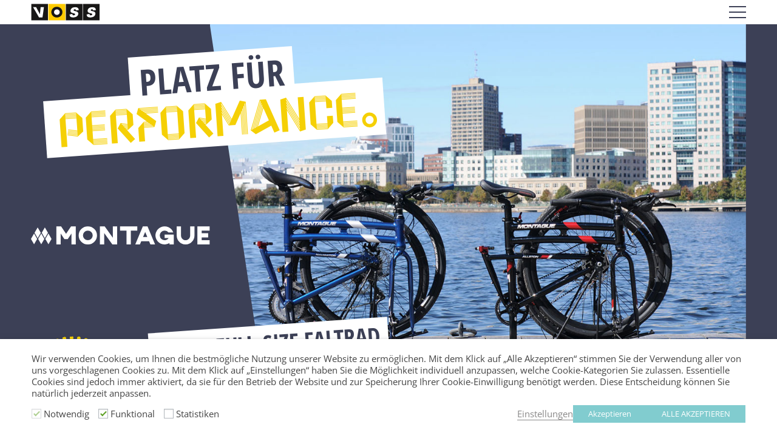

--- FILE ---
content_type: text/html; charset=UTF-8
request_url: https://www.voss-spezialrad.de/montague/
body_size: 13805
content:
<!DOCTYPE html><html lang="de"><head> <meta name="viewport" content="width=device-width, initial-scale=1"> <meta name="description" content="Markenvertrieb für den Fahrradfachhandel mit einem starken Händlernetzwerk"> <meta name='robots' content='index, follow, max-image-preview:large, max-snippet:-1, max-video-preview:-1' /><title>Montague | Voss Spezial-Rad</title><link rel="canonical" href="https://www.voss-spezialrad.de/montague/" /><meta property="og:locale" content="de_DE" /><meta property="og:type" content="article" /><meta property="og:title" content="Montague | Voss Spezial-Rad" /><meta property="og:description" content="Mit Montague sind wir im Segment der »full size« Falträder die Nummer&nbsp;1. Alle Montague-Räder lassen sich binnen Sekunden für Kofferraum, Zug oder Abstellkammer zusammenfalten. Mit dem neuen M-E1 setzt Montague nun auch im Pedelec-Bereich neue Maßstäbe in puncto Kompaktheit und Fahrkomfort." /><meta property="og:url" content="https://www.voss-spezialrad.de/montague/" /><meta property="og:site_name" content="Voss Spezial-Rad" /><meta property="article:publisher" content="https://www.facebook.com/henning.voss.31" /><meta property="article:modified_time" content="2022-11-14T08:59:14+00:00" /><meta name="twitter:card" content="summary_large_image" /><meta name="twitter:label1" content="Geschätzte Lesezeit" /><meta name="twitter:data1" content="1 Minute" /><script type="application/ld+json" class="yoast-schema-graph">{"@context":"https://schema.org","@graph":[{"@type":"WebPage","@id":"https://www.voss-spezialrad.de/montague/","url":"https://www.voss-spezialrad.de/montague/","name":"Montague | Voss Spezial-Rad","isPartOf":{"@id":"https://www.voss-spezialrad.de/#website"},"datePublished":"2020-09-16T14:10:35+00:00","dateModified":"2022-11-14T08:59:14+00:00","breadcrumb":{"@id":"https://www.voss-spezialrad.de/montague/#breadcrumb"},"inLanguage":"de","potentialAction":[{"@type":"ReadAction","target":["https://www.voss-spezialrad.de/montague/"]}]},{"@type":"BreadcrumbList","@id":"https://www.voss-spezialrad.de/montague/#breadcrumb","itemListElement":[{"@type":"ListItem","position":1,"name":"Startseite","item":"https://www.voss-spezialrad.de/"},{"@type":"ListItem","position":2,"name":"Montague"}]},{"@type":"WebSite","@id":"https://www.voss-spezialrad.de/#website","url":"https://www.voss-spezialrad.de/","name":"Voss Spezial-Rad","description":"Markenvertrieb für den Fahrradfachhandel mit einem starken Händlernetzwerk","publisher":{"@id":"https://www.voss-spezialrad.de/#organization"},"potentialAction":[{"@type":"SearchAction","target":{"@type":"EntryPoint","urlTemplate":"https://www.voss-spezialrad.de/?s={search_term_string}"},"query-input":{"@type":"PropertyValueSpecification","valueRequired":true,"valueName":"search_term_string"}}],"inLanguage":"de"},{"@type":"Organization","@id":"https://www.voss-spezialrad.de/#organization","name":"Voss Spezial-Rad GmbH","url":"https://www.voss-spezialrad.de/","logo":{"@type":"ImageObject","inLanguage":"de","@id":"https://www.voss-spezialrad.de/#/schema/logo/image/","url":"https://www.voss-spezialrad.de/files/voss-logo.svg","contentUrl":"https://www.voss-spezialrad.de/files/voss-logo.svg","width":162,"height":40,"caption":"Voss Spezial-Rad GmbH"},"image":{"@id":"https://www.voss-spezialrad.de/#/schema/logo/image/"},"sameAs":["https://www.facebook.com/henning.voss.31","https://www.linkedin.com/company/voss-spezial-rad-gmbh","https://www.youtube.com/channel/UCyJMM8uF7AS8ZqureJhs8BQ"]}]}</script><link rel='dns-prefetch' href='//www.voss-spezialrad.de' /><link rel="alternate" title="oEmbed (JSON)" type="application/json+oembed" href="https://www.voss-spezialrad.de/wp-json/oembed/1.0/embed?url=https%3A%2F%2Fwww.voss-spezialrad.de%2Fmontague%2F" /><link rel="alternate" title="oEmbed (XML)" type="text/xml+oembed" href="https://www.voss-spezialrad.de/wp-json/oembed/1.0/embed?url=https%3A%2F%2Fwww.voss-spezialrad.de%2Fmontague%2F&#038;format=xml" /><style id='wp-img-auto-sizes-contain-inline-css' type='text/css'>img:is([sizes=auto i],[sizes^="auto," i]){contain-intrinsic-size:3000px 1500px}</style><style id='classic-theme-styles-inline-css' type='text/css'>.wp-block-button__link{color:#fff;background-color:#32373c;border-radius:9999px;box-shadow:none;text-decoration:none;padding:calc(.667em + 2px) calc(1.333em + 2px);font-size:1.125em}.wp-block-file__button{background:#32373c;color:#fff;text-decoration:none}</style><link rel='stylesheet' id='bb-tcs-editor-style-shared-css' href='https://www.voss-spezialrad.de/wp-content/themes/voss/editor-style-shared.css' type='text/css' media='all' /><link rel='stylesheet' id='dashicons-css' href='https://www.voss-spezialrad.de/wp-includes/css/dashicons.min.css?ver=6.9' type='text/css' media='all' /><link rel='stylesheet' id='admin-bar-css' href='https://www.voss-spezialrad.de/wp-includes/css/admin-bar.min.css?ver=6.9' type='text/css' media='all' /><style id='admin-bar-inline-css' type='text/css'>  #p404RedirectChart .canvasjs-chart-credit{display:none !important}#p404RedirectChart canvas{border-radius:6px}.p404-redirect-adminbar-weekly-title{font-weight:bold;font-size:14px;color:#fff;margin-bottom:6px}#wpadminbar #wp-admin-bar-p404_free_top_button .ab-icon:before{content:"\f103";color:#dc3545;top:3px}#wp-admin-bar-p404_free_top_button .ab-item{min-width:80px !important;padding:0px !important} .p404-redirect-adminbar-dropdown-wrap{min-width:0;padding:0;position:static !important}#wpadminbar #wp-admin-bar-p404_free_top_button_dropdown{position:static !important}#wpadminbar #wp-admin-bar-p404_free_top_button_dropdown .ab-item{padding:0 !important;margin:0 !important}.p404-redirect-dropdown-container{min-width:340px;padding:18px 18px 12px 18px;background:#23282d !important;color:#fff;border-radius:12px;box-shadow:0 8px 32px rgba(0,0,0,0.25);margin-top:10px;position:relative !important;z-index:999999 !important;display:block !important;border:1px solid #444} #wpadminbar #wp-admin-bar-p404_free_top_button .p404-redirect-dropdown-container{display:none !important}#wpadminbar #wp-admin-bar-p404_free_top_button:hover .p404-redirect-dropdown-container{display:block !important}#wpadminbar #wp-admin-bar-p404_free_top_button:hover #wp-admin-bar-p404_free_top_button_dropdown .p404-redirect-dropdown-container{display:block !important}.p404-redirect-card{background:#2c3338;border-radius:8px;padding:18px 18px 12px 18px;box-shadow:0 2px 8px rgba(0,0,0,0.07);display:flex;flex-direction:column;align-items:flex-start;border:1px solid #444}.p404-redirect-btn{display:inline-block;background:#dc3545;color:#fff !important;font-weight:bold;padding:5px 22px;border-radius:8px;text-decoration:none;font-size:17px;transition:background 0.2s,box-shadow 0.2s;margin-top:8px;box-shadow:0 2px 8px rgba(220,53,69,0.15);text-align:center;line-height:1.6}.p404-redirect-btn:hover{background:#c82333;color:#fff !important;box-shadow:0 4px 16px rgba(220,53,69,0.25)} #wpadminbar .ab-top-menu > li:hover > .ab-item,#wpadminbar .ab-top-menu > li.hover > .ab-item{z-index:auto}#wpadminbar #wp-admin-bar-p404_free_top_button:hover > .ab-item{z-index:999998 !important}</style><link rel='stylesheet' id='eeb-css-frontend-css' href='https://www.voss-spezialrad.de/wp-content/plugins/email-encoder-bundle/assets/css/style.css?ver=54d4eedc552c499c4a8d6b89c23d3df1' type='text/css' media='all' /><link rel='stylesheet' id='cookie-law-info-css' href='https://www.voss-spezialrad.de/wp-content/plugins/webtoffee-gdpr-cookie-consent/public/css/cookie-law-info-public.css?ver=2.6.5' type='text/css' media='all' /><link rel='stylesheet' id='cookie-law-info-gdpr-css' href='https://www.voss-spezialrad.de/wp-content/plugins/webtoffee-gdpr-cookie-consent/public/css/cookie-law-info-gdpr.css?ver=2.6.5' type='text/css' media='all' /><style id='cookie-law-info-gdpr-inline-css' type='text/css'>.cli-modal-content,.cli-tab-content{background-color:#ffffff}.cli-privacy-content-text,.cli-modal .cli-modal-dialog,.cli-tab-container p,a.cli-privacy-readmore{color:#000000}.cli-tab-header{background-color:#f2f2f2}.cli-tab-header,.cli-tab-header a.cli-nav-link,span.cli-necessary-caption,.cli-switch .cli-slider:after{color:#000000}.cli-switch .cli-slider:before{background-color:#ffffff}.cli-switch input:checked + .cli-slider:before{background-color:#ffffff}.cli-switch .cli-slider{background-color:#e3e1e8}.cli-switch input:checked + .cli-slider{background-color:#28a745}.cli-modal-close svg{fill:#000000}.cli-tab-footer .wt-cli-privacy-accept-all-btn{background-color:#00acad;color:#ffffff}.cli-tab-footer .wt-cli-privacy-accept-btn{background-color:#00acad;color:#ffffff}.cli-tab-header a:before{border-right:1px solid #000000;border-bottom:1px solid #000000}</style><script type="text/javascript" src="https://www.voss-spezialrad.de/wp-includes/js/jquery/jquery.min.js?ver=3.7.1" id="jquery-core-js"></script><script type="text/javascript" src="https://www.voss-spezialrad.de/wp-includes/js/jquery/jquery-migrate.min.js?ver=3.4.1" id="jquery-migrate-js"></script><script type="text/javascript" src="https://www.voss-spezialrad.de/wp-content/plugins/email-encoder-bundle/assets/js/custom.js?ver=2c542c9989f589cd5318f5cef6a9ecd7" id="eeb-js-frontend-js"></script><script type="text/javascript" id="cookie-law-info-js-extra">
var Cli_Data = {"nn_cookie_ids":[],"non_necessary_cookies":[],"cookielist":{"necessary":{"id":5,"status":true,"priority":0,"title":"Notwendig","strict":true,"default_state":false,"ccpa_optout":false,"loadonstart":false},"functional":{"id":6,"status":true,"priority":5,"title":"Funktional","strict":false,"default_state":true,"ccpa_optout":false,"loadonstart":false},"analytics":{"id":8,"status":true,"priority":3,"title":"Statistiken","strict":false,"default_state":false,"ccpa_optout":false,"loadonstart":false}},"ajax_url":"https://www.voss-spezialrad.de/wp-admin/admin-ajax.php","current_lang":"de","security":"4ed1da1eca","eu_countries":["GB"],"geoIP":"disabled","use_custom_geolocation_api":"","custom_geolocation_api":"https://geoip.cookieyes.com/geoip/checker/result.php","consentVersion":"1","strictlyEnabled":["necessary","obligatoire"],"cookieDomain":"","privacy_length":"250","ccpaEnabled":"","ccpaRegionBased":"","ccpaBarEnabled":"","ccpaType":"gdpr","triggerDomRefresh":"","secure_cookies":""};
var log_object = {"ajax_url":"https://www.voss-spezialrad.de/wp-admin/admin-ajax.php"};
//# sourceURL=cookie-law-info-js-extra

</script><script type="text/javascript" src="https://www.voss-spezialrad.de/wp-content/plugins/webtoffee-gdpr-cookie-consent/public/js/cookie-law-info-public.js?ver=2.6.5" id="cookie-law-info-js"></script><link rel="https://api.w.org/" href="https://www.voss-spezialrad.de/wp-json/" /><link rel="alternate" title="JSON" type="application/json" href="https://www.voss-spezialrad.de/wp-json/wp/v2/pages/138" /><link rel="EditURI" type="application/rsd+xml" title="RSD" href="https://www.voss-spezialrad.de/xmlrpc.php?rsd" /><meta name="generator" content="WordPress 6.9" /><link rel='shortlink' href='https://www.voss-spezialrad.de/?p=138' /><script type="text/plain" data-cli-class="cli-blocker-script"  data-cli-category="analytics" data-cli-script-type="analytics" data-cli-block="true" data-cli-block-if-ccpa-optout="false" data-cli-element-position="head" async src="https://www.googletagmanager.com/gtag/js?id=G-9QMLKT6ZB3"></script><script type="text/plain" data-cli-class="cli-blocker-script"  data-cli-category="analytics" data-cli-script-type="analytics" data-cli-block="true" data-cli-block-if-ccpa-optout="false" data-cli-element-position="head">window.dataLayer = window.dataLayer || [];function gtag(){dataLayer.push(arguments);}gtag('js', new Date());gtag('config', 'G-9QMLKT6ZB3');</script><link rel="icon" href="https://www.voss-spezialrad.de/files/voss-favicon-256-150x150.png" sizes="32x32" /><link rel="icon" href="https://www.voss-spezialrad.de/files/voss-favicon-256.png" sizes="192x192" /><link rel="apple-touch-icon" href="https://www.voss-spezialrad.de/files/voss-favicon-256.png" /><meta name="msapplication-TileImage" content="https://www.voss-spezialrad.de/files/voss-favicon-256.png" /> <link rel="stylesheet" href="https://www.voss-spezialrad.de/wp-content/themes/voss/css/voss.min.css?1727080559"> <script src="https://www.voss-spezialrad.de/wp-content/themes/voss/js/jquery-3.4.1.min.js"></script> <script src="https://www.voss-spezialrad.de/wp-content/themes/voss/js/slick.min.js"></script> <script src="https://www.voss-spezialrad.de/wp-content/themes/voss/js/jquery.fitvids.js"></script> <script src="https://www.voss-spezialrad.de/wp-content/themes/voss/js/in-view.min.js"></script> <script src="https://www.voss-spezialrad.de/wp-content/themes/voss/js/voss.min.js"></script></head><body><div class="site_main"> <header class="site_header"> <div class="site_menu bg_white hpad"> <div class="site_maxwidth site_menu--flex"> <a href="https://www.voss-spezialrad.de/" class="homelink"> <img class="site_logo" src="https://www.voss-spezialrad.de/files/voss-logo.svg" alt="Voss Spezial-Rad"> </a> <button class="menubutton" aria-label="Menü öffnen"></button> </div> </div> <div class="hpad mainmenu_scroll" inert> <div class="site_maxwidth"> <div class="mainmenu"> <nav class="mainmenu--marken"> <h3 class="mainmenu-heading"><span class="underline">Marken</span></h3> <ul id="menu-marken" class="menu"><li id="menu-item-292" class="menu-item menu-item-type-post_type menu-item-object-page current-menu-item page_item page-item-138 current_page_item menu-item-292"><a href="https://www.voss-spezialrad.de/montague/" aria-current="page">Montague</a></li><li id="menu-item-291" class="menu-item menu-item-type-post_type menu-item-object-page menu-item-291"><a href="https://www.voss-spezialrad.de/thousand/">thousand</a></li><li id="menu-item-290" class="menu-item menu-item-type-post_type menu-item-object-page menu-item-290"><a href="https://www.voss-spezialrad.de/xtracycle/">Xtracycle</a></li></ul> </nav> <div class="mainmenu--details--wrapper"> <article class="mainmenu--details" data-id="menu-item-292"> <div class="mainmenu--details--text usercontent"> <p><img decoding="async" class="alignnone size-medium wp-image-66" role="img" src="https://www.voss-spezialrad.de/files/content/logo-montague-white.svg" alt="Montague Logo" width="1280" /></p><h4>Das Full-Size Faltrad.</h4><p>Mit MONTAGUE sind wir im Segment der »full&nbsp;size« Falträder die Nummer&nbsp;1. Mit dem neuen M-E1 setzt MONTAGUE nun auch im Pedelec-Bereich neue Maßstäbe in puncto Kompaktheit und Fahrkomfort.</p> <a href="https://www.voss-spezialrad.de/montague/" class="link_button invert">Mehr erfahren</a> <a href="https://www.montague-bikes.de/" class="link_button invert" target="_blank">Zum Webshop</a> </div> <figure class="mainmenu--details--image" data-img="https://www.voss-spezialrad.de/files/content/menu/menu-Montague-M-E1.jpg" style="background-image:url(https://www.voss-spezialrad.de/files/content/menu/menu-Montague-M-E1.jpg)"> <img class="imgload"> </figure> </article> <article class="mainmenu--details" data-id="menu-item-291"> <div class="mainmenu--details--text usercontent"> <p><img fetchpriority="high" decoding="async" class="alignnone size-medium wp-image-64" role="img" src="https://www.voss-spezialrad.de/files/content/logo-thousand-white.svg" alt="" width="1280" height="720" /></p><h4>Der Helm, den du gerne trägst.</h4><p>Die Helme von Thousand sind mehr als nur ein notwendiges Fahrradzubehör. Ein hoch effektiver Schutz, der nicht auf Kosten des Designs geht. Ein Helm, der Funktion mit Formsinn<br />vereint.</p> <a href="https://www.voss-spezialrad.de/thousand/" class="link_button invert">Mehr erfahren</a> <a href="https://thousand-helme.de/" class="link_button invert" target="_blank">Zum Webshop</a> </div> <figure class="mainmenu--details--image" data-img="https://www.voss-spezialrad.de/files/content/menu/menu-thousand-2.jpg" style="background-image:url(https://www.voss-spezialrad.de/files/content/menu/menu-thousand-2.jpg)"> <img class="imgload"> </figure> </article> <article class="mainmenu--details" data-id="menu-item-290"> <div class="mainmenu--details--text usercontent"> <p><img decoding="async" class="alignnone size-medium wp-image-701" src="https://www.voss-spezialrad.de/files/content/logo-xtracycle-white.svg" alt="" width="992" height="252" /></p><h4>Longtail Cargo-Bikes</h4><p>Xtracycle greift auf über 25 Jahre Erfahrung in diesem Segment zurück. Das sieht man nicht nur, sondern spürt es mit jedem Tritt. Hier wird Individualität GROSS geschrieben.</p> <a href="https://www.voss-spezialrad.de/xtracycle/" class="link_button invert">Mehr erfahren</a> <a href="https://www.xtracycle-deutschland.de/" class="link_button invert" target="_blank">Zum Webshop</a> </div> <figure class="mainmenu--details--image" data-img="https://www.voss-spezialrad.de/files/content/menu/menu-xtracycle-1.jpg" style="background-image:url(https://www.voss-spezialrad.de/files/content/menu/menu-xtracycle-1.jpg)"> <img class="imgload"> </figure> </article> </div> <nav class="mainmenu--rubriken--wrapper"> <ul id="menu-rubriken" class="mainmenu--rubriken"><li id="menu-item-126" class="menu-item menu-item-type-custom menu-item-object-custom menu-item-has-children menu-item-126"><a>Unternehmen</a><ul class="sub-menu"><li id="menu-item-120" class="menu-item menu-item-type-post_type menu-item-object-page menu-item-120"><a href="https://www.voss-spezialrad.de/ueber-voss/">Über uns</a></li><li id="menu-item-121" class="menu-item menu-item-type-post_type menu-item-object-page menu-item-121"><a href="https://www.voss-spezialrad.de/messen/">Messetermine</a></li></ul></li><li id="menu-item-127" class="menu-item menu-item-type-custom menu-item-object-custom menu-item-has-children menu-item-127"><a>Medien</a><ul class="sub-menu"><li id="menu-item-122" class="menu-item menu-item-type-post_type menu-item-object-page menu-item-122"><a href="https://www.voss-spezialrad.de/youtube/">YouTube</a></li></ul></li><li id="menu-item-128" class="menu-item menu-item-type-custom menu-item-object-custom menu-item-has-children menu-item-128"><a>Händler</a><ul class="sub-menu"><li id="menu-item-375" class="menu-item menu-item-type-post_type menu-item-object-page menu-item-375"><a href="https://www.voss-spezialrad.de/haendler-werden/">Händler werden</a></li><li id="menu-item-129" class="menu-item menu-item-type-custom menu-item-object-custom menu-item-129"><a target="_blank" href="https://shop.voss-spezialrad.com/">Händler-Login</a></li></ul></li></ul> </nav> <div class="mainmenu--kontakt"> <h3 class="mainmenu--heading"><span class="underline">Kontakt</span></h3> <div class="mainmenu--kontakt--flex usercontent"> <p><strong>Voss Spezial-Rad GmbH</strong><br />Alte Schmiede 3<br />25582 Kaaks</p><p>Tel.: <a href="tel:+49-4893-4287250">04893 &#8211; 428 72 50</a><br />Fax: 04893 &#8211; 428 72 56<br /><a href="javascript:;" data-enc-email="vasb[at]ibff-fcrmvnyenq.qr" class="mail-link" data-wpel-link="ignore"><span id="eeb-161758-590277"></span><script type="text/javascript">document.getElementById("eeb-161758-590277").innerHTML = eval(decodeURIComponent("%27%69%6e%66%6f%40%76%6f%73%73%2d%73%70%65%7a%69%61%6c%72%61%64%2e%64%65%27"))</script><noscript>*protected email*</noscript></a></p> <p> <a href="https://www.linkedin.com/company/voss-spezial-rad-gmbh" target="_blank" class="social_link"><img src="https://www.voss-spezialrad.de/files/template/social-linkedin-blue.svg" alt="echo $icon['url'];" class="social_icon"></a> <a href="https://www.flickr.com/photos/voss-spezialrad/collections" target="_blank" class="social_link"><img src="https://www.voss-spezialrad.de/files/template/social-flickr-blue.svg" alt="echo $icon['url'];" class="social_icon"></a> <a href="https://www.facebook.com/vossspezialrad/" target="_blank" class="social_link"><img src="https://www.voss-spezialrad.de/files/template/social-facebook-blue.svg" alt="echo $icon['url'];" class="social_icon"></a> <a href="https://www.instagram.com/voss_spezialrad/" target="_blank" class="social_link"><img src="https://www.voss-spezialrad.de/files/template/social-instagram-blue.svg" alt="echo $icon['url'];" class="social_icon"></a> <a href="https://www.youtube.com/channel/UCyJMM8uF7AS8ZqureJhs8BQ" target="_blank" class="social_link"><img src="https://www.voss-spezialrad.de/files/template/social-youtube-blue.svg" alt="echo $icon['url'];" class="social_icon"></a> </p> </div> </div> </div> </div> </div> </header><main class="marke"><section class="bg_darkblue page_header marke_header"> <div class="site_maxwidth"><div class="marke_header--inner"><figure class="marke_header--image" style="background-image:url(https://www.voss-spezialrad.de/files/content/marken/montague/montague-header.jpg)"></figure><div class="marke_header--flex"> <div class="marke_header--heading"><h1 class="bigheading center"> <span class="bg_white">Platz für</span><br /><span class="zipline bg_white">Performance</span> </h1></div> <div class="marke_header--logo"><img src="https://www.voss-spezialrad.de/files/content/logo-montague-white.svg"
alt="Montague Logo"></div> <p class="marke_header--subheading bg_white"><span>Das Full-Size Faltrad</span></p> </div></div></div></section> <div class="hpad"><div class="small_width vpad_2 bg_none"><div class="usercontent"><p class="introtext"><strong>Mit Montague sind wir im Segment der »full size« Falträder die Nummer&nbsp;1.</strong></p><p class="introtext">Alle Montague-Räder lassen sich binnen Sekunden für Kofferraum, Zug oder Abstellkammer zusammenfalten. Mit dem neuen M-E1 setzt Montague nun auch im Pedelec-Bereich neue Maßstäbe in puncto Kompaktheit und Fahrkomfort.</p></div></div></div> <section class="vpad_2 bg_none haus_none"> <div class="slider"> <div id="slider_1"> <figure class="slider--item"> <img src="https://www.voss-spezialrad.de/files/content/marken/montague/montague-slide-1.jpg" alt="" /> </figure> <figure class="slider--item"> <img src="https://www.voss-spezialrad.de/files/content/marken/montague/montague-slide-2.jpg" alt="" /> </figure> <figure class="slider--item"> <img src="https://www.voss-spezialrad.de/files/content/marken/montague/montague-slide-7.jpg" alt="" /> </figure> <figure class="slider--item"> <img src="https://www.voss-spezialrad.de/files/content/marken/montague/montague-slide-8.jpg" alt="" /> </figure> <figure class="slider--item"> <img src="https://www.voss-spezialrad.de/files/content/marken/montague/montague-slide-4.jpg" alt="" /> </figure> <figure class="slider--item"> <img src="https://www.voss-spezialrad.de/files/content/marken/montague/montague-slide-5.jpg" alt="" /> </figure> </div> </div> <script>$('#slider_1').slick({autoplay: true,autoplaySpeed: 4000,speed: 700,arrows: false,centerMode: true,centerPadding: '0',variableWidth: true,focusOnSelect: true
});</script> </section><section class="vpad hpad bg_cyan haus_top"> <div class="site_maxwidth"> <div class="vpad"> <h2 class="bigheading checkview "> Mehr <span class="zipline">Infos</span><br /><span class="zipline">zu MONTAGUE</span> </h2> </div> <div class="vpad marke_infos"> <div class="marke_infos--item bg_white checkview"> <div class="marke_infos--item--text usercontent"> <h3>Online-Shop</h3><p>Das komplette Sortiment an Montague Falträdern an einem Ort.</p> <a class="link_button" href="https://www.montague-bikes.de/" target="_blank">Zum Webshop</a> </div> <a class="marke_infos--item--image" href="https://www.montague-bikes.de/" target="_blank" style="background-image:url(https://www.voss-spezialrad.de/files/content/marken/montague/montague-shop.jpg)" tabindex="-1"></a> </div> </div> </div></section><section class="vpad hpad bg_darkblue haus_bottom"> <div class="site_maxwidth"> <div class="vpad"> <h2 class="bigheading checkview "> <span class="zipline">Händler</span> werden </h2> </div> <div class="vpad"> <div class="quicklinks"> <a class="quicklinks--link" href="https://www.voss-spezialrad.de/montague/"> <img class="quicklinks--image" src="https://www.voss-spezialrad.de/files/content/logo-montague-white.svg" alt="Montague Logo"> </a> <a class="quicklinks--link" href="https://www.voss-spezialrad.de/thousand/"> <img class="quicklinks--image" src="https://www.voss-spezialrad.de/files/content/logo-thousand-white.svg" alt=""> </a> <a class="quicklinks--link" href="https://www.voss-spezialrad.de/xtracycle/"> <img class="quicklinks--image" src="https://www.voss-spezialrad.de/files/content/logo-xtracycle-white.svg" alt=""> </a> </div> </div> <div class="vpad"> <div class="contact"> <aside class="contact--text usercontent abstract"> <p>Sie möchten die Marke <strong>Montague</strong> in Ihrem Ladengeschäft führen? Dann schreiben Sie uns, wir melden uns bei Ihnen.</p> </aside> <main class="contact--form disabled"><div inert><div class="wpcf7 no-js" id="wpcf7-f5-o1" lang="de-DE" dir="ltr" data-wpcf7-id="5"><div class="screen-reader-response"><p role="status" aria-live="polite" aria-atomic="true"></p> <ul></ul></div><form action="/montague/#wpcf7-f5-o1" method="post" class="wpcf7-form init" aria-label="Kontaktformular" novalidate="novalidate" data-status="init"><fieldset class="hidden-fields-container"><input type="hidden" name="_wpcf7" value="5" /><input type="hidden" name="_wpcf7_version" value="6.1.4" /><input type="hidden" name="_wpcf7_locale" value="de_DE" /><input type="hidden" name="_wpcf7_unit_tag" value="wpcf7-f5-o1" /><input type="hidden" name="_wpcf7_container_post" value="0" /><input type="hidden" name="_wpcf7_posted_data_hash" value="" /><input type="hidden" name="_wpcf7_recaptcha_response" value="" /></fieldset><div class="usercontent"> <p><strong>Ich möchte Händler für folgende Marken werden:</strong></p></div><div class="contact--form--check"> <label class="checkbox_label"> <span class="wpcf7-form-control-wrap" data-name="checkbox-m-325"><span class="wpcf7-form-control wpcf7-checkbox"><span class="wpcf7-list-item first last"><input type="checkbox" name="checkbox-m-325[]" value="Montague" /><span class="wpcf7-list-item-label">Montague</span></span></span></span> </label> <label class="checkbox_label"> <span class="wpcf7-form-control-wrap" data-name="checkbox-t-325"><span class="wpcf7-form-control wpcf7-checkbox"><span class="wpcf7-list-item first last"><input type="checkbox" name="checkbox-t-325[]" value="Thousand" /><span class="wpcf7-list-item-label">Thousand</span></span></span></span> </label> <label class="checkbox_label"> <span class="wpcf7-form-control-wrap" data-name="checkbox-x-325"><span class="wpcf7-form-control wpcf7-checkbox"><span class="wpcf7-list-item first last"><input type="checkbox" name="checkbox-x-325[]" value="Xtracycle" /><span class="wpcf7-list-item-label">Xtracycle</span></span></span></span> </label></div> <label class="contact--form--label"> <span class="wpcf7-form-control-wrap" data-name="firma-575"><input size="40" maxlength="400" class="wpcf7-form-control wpcf7-text contact--form--input" aria-invalid="false" value="" type="text" name="firma-575" /></span> <small>Firma</small></label> <div class="contact--form--flex"> <label class="contact--form--label"> <span class="wpcf7-form-control-wrap" data-name="vorname-575"><input size="40" maxlength="400" class="wpcf7-form-control wpcf7-text wpcf7-validates-as-required contact--form--input" aria-required="true" aria-invalid="false" value="" type="text" name="vorname-575" /></span> <small>Vorname</small> </label> <label class="contact--form--label"> <span class="wpcf7-form-control-wrap" data-name="nachname-575"><input size="40" maxlength="400" class="wpcf7-form-control wpcf7-text wpcf7-validates-as-required contact--form--input" aria-required="true" aria-invalid="false" value="" type="text" name="nachname-575" /></span> <small>Nachname</small> </label> <label class="contact--form--label"> <span class="wpcf7-form-control-wrap" data-name="tel-575"><input size="40" maxlength="400" class="wpcf7-form-control wpcf7-text contact--form--input" aria-invalid="false" value="" type="text" name="tel-575" /></span> <small>Telefon</small> </label> <label class="contact--form--label"> <span class="wpcf7-form-control-wrap" data-name="email-309"><input size="40" maxlength="400" class="wpcf7-form-control wpcf7-email wpcf7-validates-as-required wpcf7-text wpcf7-validates-as-email contact--form--input" aria-required="true" aria-invalid="false" value="" type="email" name="email-309" /></span> <small>E-Mail</small> </label></div><div class="contact--form--send"> <input class="wpcf7-form-control wpcf7-submit has-spinner link_button invert" type="submit" value="Senden" /></div><div class="rc-anchor-invisible-text smalltext"><small>geschützt durch <strong>reCAPTCHA<br /></strong><a href="https://policies.google.com/privacy?hl=de" target="_blank" rel="noopener">Datenschutzerklärung</a> | <a href="https://policies.google.com/terms?hl=de" target="_blank" rel="noopener">Nutzungsbedingungen</a></small><strong><br /></strong><div class="rc-anchor-pt"><span role="presentation" aria-hidden="true">&nbsp;</span></div></div><div class="wpcf7-response-output" aria-hidden="true"></div></form></div></div><div class="disabled_text usercontent"><p><span class="bg_darkblue">Sie müssen funktionale Cookies erlauben, um das Kontaktformular nutzen zu können.</span></p><p><span class="bg_darkblue"><a href="" class="cookielawinfo-cookie-delete">Cookie-Einstellungen zurücksetzen</a></span></p></div> </main> </div> </div> </div></section></main></div> <footer class="site_footer"> <div class="hpad bg_yellow"> <div class="site_maxwidth site_footer--flex site_footer--main"> <p><strong>Voss Spezial-Rad GmbH</strong><br />Alte Schmiede 3<br />25582 Kaaks</p><p>Tel.: <a href="tel:+49-4893-4287250">04893 &#8211; 428 72 50</a><br />Fax: 04893 &#8211; 428 72 56<br /><a href="javascript:;" data-enc-email="vasb[at]ibff-fcrmvnyenq.qr" class="mail-link" data-wpel-link="ignore"><span id="eeb-620411-220313"></span><script type="text/javascript">(function() {var ml=".vfilsnpzo0da%-r4e",mi="3629=@:1955>57A83<4?<;0;A",o="";for(var j=0,l=mi.length;j<l;j++) {o+=ml.charAt(mi.charCodeAt(j)-48);}document.getElementById("eeb-620411-220313").innerHTML = decodeURIComponent(o);}());</script><noscript>*protected email*</noscript></a></p> <p> <a href="https://www.linkedin.com/company/voss-spezial-rad-gmbh" target="_blank" class="social_link"><img src="https://www.voss-spezialrad.de/files/template/social-linkedin.svg" alt="echo $icon['url'];" class="social_icon"></a> <a href="https://www.flickr.com/photos/voss-spezialrad/collections" target="_blank" class="social_link"><img src="https://www.voss-spezialrad.de/files/template/social-flickr.svg" alt="echo $icon['url'];" class="social_icon"></a> <a href="https://www.facebook.com/vossspezialrad/" target="_blank" class="social_link"><img src="https://www.voss-spezialrad.de/files/template/social-facebook.svg" alt="echo $icon['url'];" class="social_icon"></a> <a href="https://www.instagram.com/voss_spezialrad/" target="_blank" class="social_link"><img src="https://www.voss-spezialrad.de/files/template/social-instagram.svg" alt="echo $icon['url'];" class="social_icon"></a> <a href="https://www.youtube.com/channel/UCyJMM8uF7AS8ZqureJhs8BQ" target="_blank" class="social_link"><img src="https://www.voss-spezialrad.de/files/template/social-youtube.svg" alt="echo $icon['url'];" class="social_icon"></a> </p> </div> </div> <div class="hpad bg_black"> <div class="site_maxwidth site_footer--flex site_footer--sub"> <nav class="column site_footer--menu"> <a href="https://www.voss-spezialrad.de/impressum/" class="menu-item menu-item-type-post_type menu-item-object-page"><span>Impressum</span></a><a href="https://www.voss-spezialrad.de/datenschutzerklaerung/" class="menu-item menu-item-type-post_type menu-item-object-page menu-item-privacy-policy"><span>Datenschutz</span></a> </nav> <div class="column"> <a href="" class="indego_link">INDEGO</a> </div> </div> </div></footer><script type="speculationrules">{"prefetch":[{"source":"document","where":{"and":[{"href_matches":"/*"},{"not":{"href_matches":["/wp-*.php","/wp-admin/*","/files/*","/wp-content/*","/wp-content/plugins/*","/wp-content/themes/voss/*","/*\\?(.+)"]}},{"not":{"selector_matches":"a[rel~=\"nofollow\"]"}},{"not":{"selector_matches":".no-prefetch, .no-prefetch a"}}]},"eagerness":"conservative"}]}</script><div class="wt-cli-cookie-bar-container" data-nosnippet="true" data-banner-version="2.0"><div id="cookie-law-info-bar" role="dialog" aria-live="polite" aria-label="cookieconsent" aria-describedby="wt-cli-cookie-banner" data-cli-geo-loc="0" style="text-align:left;" class="wt-cli-cookie-bar"><div class="cli-wrapper"><span id="wt-cli-cookie-banner"><div class="wt-cli-template cli-style-v3">Wir verwenden Cookies, um Ihnen die bestmögliche Nutzung unserer Website zu ermöglichen. Mit dem Klick auf „Alle Akzeptieren“ stimmen Sie der Verwendung aller von uns vorgeschlagenen Cookies zu. Mit dem Klick auf „Einstellungen“ haben Sie die Möglichkeit individuell anzupassen, welche Cookie-Kategorien Sie zulassen. Essentielle Cookies sind jedoch immer aktiviert, da sie für den Betrieb der Website und zur Speicherung Ihrer Cookie-Einwilligung benötigt werden. Diese Entscheidung können Sie natürlich jederzeit anpassen.<div class="cli-bar-actions"><span class="wt-cli-category-widget"><span class="wt-cli-form-group wt-cli-custom-checkbox"><input type="checkbox" class="cli-user-preference-checkbox" aria-label="Notwendig" data-id="checkbox-necessary" id="checkbox-necessary" checked disabled><label for="checkbox-necessary">Notwendig</label></span><span class="wt-cli-form-group wt-cli-custom-checkbox"><input type="checkbox" class="cli-user-preference-checkbox" aria-label="Funktional" data-id="checkbox-functional" id="checkbox-functional" checked><label for="checkbox-functional">Funktional</label></span><span class="wt-cli-form-group wt-cli-custom-checkbox"><input type="checkbox" class="cli-user-preference-checkbox" aria-label="Statistiken" data-id="checkbox-analytics" id="checkbox-analytics" ><label for="checkbox-analytics">Statistiken</label></span></span><div class="cli-bar-btn_container"><a id="wt-cli-settings-btn" tabindex="0" role='button' style="border-bottom:1px solid; text-decoration:none;" class="wt-cli-element cli_settings_button" >Einstellungen</a><a id="wt-cli-accept-btn" tabindex="0" role='button' style="margin:5px 5px 5px 30px; border-radius:0px; padding:8px 25px;" data-cli_action="accept" class="wt-cli-element medium cli-plugin-button cli-plugin-main-button cookie_action_close_header cli_action_button" >Akzeptieren</a><a id="wt-cli-accept-all-btn" tabindex="0" role='button' style="margin:5px 5px 5px 5px; border-radius:0px; padding:8px 25px;" data-cli_action="accept_all" class="wt-cli-element medium cli-plugin-button wt-cli-accept-all-btn cookie_action_close_header cli_action_button" >ALLE AKZEPTIEREN</a></div></div></div></span></div></div><div tabindex="0" id="cookie-law-info-again" style="display:none;"><span id="cookie_hdr_showagain">Manage consent</span></div><div class="cli-modal" id="cliSettingsPopup" role="dialog" aria-labelledby="wt-cli-privacy-title" tabindex="-1" aria-hidden="true"> <div class="cli-modal-dialog" role="document"> <div class="cli-modal-content cli-bar-popup"> <button aria-label="Schließen" type="button" class="cli-modal-close" id="cliModalClose"> <svg class="" viewBox="0 0 24 24"><path d="M19 6.41l-1.41-1.41-5.59 5.59-5.59-5.59-1.41 1.41 5.59 5.59-5.59 5.59 1.41 1.41 5.59-5.59 5.59 5.59 1.41-1.41-5.59-5.59z"></path><path d="M0 0h24v24h-24z" fill="none"></path></svg> <span class="wt-cli-sr-only">Schließen</span> </button> <div class="cli-modal-body"> <div class="wt-cli-element cli-container-fluid cli-tab-container"> <div class="cli-row"> <div class="cli-col-12 cli-align-items-stretch cli-px-0"> <div class="cli-privacy-overview"> <h4 id='wt-cli-privacy-title'>Datenschutzübersicht</h4> <div class="cli-privacy-content"> <div class="cli-privacy-content-text"><p>Wir verwenden Cookies und ähnliche Technologien, um Inhalte zu personalisieren, Funktionen für soziale Medien anbieten zu können und die Nutzung unserer Webseite zu analysieren. Wir arbeiten mit verschiedenen Dienstleistern für soziale Medien, Werbung und Analysen, die diese Informationen möglicherweise mit weiteren Daten, die sie ihnen bereitgestellt haben oder die sie im Rahmen deiner Nutzung der Dienste gesammelt haben, zusammenführen. Mit dem Klick auf „Einstellungen“ haben sie die Möglichkeit individuell anzupassen, welche Cookie-Kategorien sie zulassen. In den Details dieses Cookie-Banners und unserer Datenschutzerklärung finden sie weitere Informationen zur Datenverarbeitung und zum Widerruf ihrer Einwilligung, der jederzeit ganz oder teilweise möglich ist.</p></div> </div> <a id="wt-cli-privacy-readmore" tabindex="0" role="button" class="cli-privacy-readmore" data-readmore-text="Zeig mehr" data-readless-text="Zeige weniger"></a> </div> </div> <div class="cli-col-12 cli-align-items-stretch cli-px-0 cli-tab-section-container" role="tablist"> <div class="cli-tab-section"> <div class="cli-tab-header"> <a id="wt-cli-tab-link-necessary" tabindex="0" role="tab" aria-expanded="false" aria-describedby="wt-cli-tab-necessary" aria-controls="wt-cli-tab-necessary" class="cli-nav-link cli-settings-mobile" data-target="necessary" data-toggle="cli-toggle-tab"> Notwendig </a> <div class="wt-cli-necessary-checkbox"> <input type="checkbox" class="cli-user-preference-checkbox" id="wt-cli-checkbox-necessary" aria-label="Notwendig" data-id="checkbox-necessary" checked="checked" /> <label class="form-check-label" for="wt-cli-checkbox-necessary"> Notwendig </label> </div> <span class="cli-necessary-caption"> Immer aktiviert </span> </div> <div class="cli-tab-content"> <div id="wt-cli-tab-necessary" tabindex="0" role="tabpanel" aria-labelledby="wt-cli-tab-link-necessary" class="cli-tab-pane cli-fade" data-id="necessary"> <div class="wt-cli-cookie-description">Technisch notwendige Cookies helfen dabei, eine Webseite nutzbar zu machen, indem sie Grundfunktionen wie Seitennavigation und Zugriff auf sichere Bereiche der Webseite ermöglichen. Die Webseite kann ohne diese Cookies nicht richtig funktionieren. <table class="wt-cli-element cookielawinfo-row-cat-table cookielawinfo-winter"><thead><tr><th scope="col" class="cookielawinfo-column-1">Cookie</th><th scope="col" class="cookielawinfo-column-3">Dauer</th><th scope="col" class="cookielawinfo-column-4">Beschreibung</th></tr></thead><tbody><tr class="cookielawinfo-row"><td class="cookielawinfo-column-1">cookielawinfo-checkbox-analytics</td><td class="cookielawinfo-column-3">11 months</td><td class="cookielawinfo-column-4">This cookie is set by GDPR Cookie Consent plugin. The cookie is used to store the user consent for the cookies in the category "Analytics".</td></tr><tr class="cookielawinfo-row"><td class="cookielawinfo-column-1">cookielawinfo-checkbox-functional</td><td class="cookielawinfo-column-3">11 months</td><td class="cookielawinfo-column-4">The cookie is set by GDPR cookie consent to record the user consent for the cookies in the category "Functional".</td></tr><tr class="cookielawinfo-row"><td class="cookielawinfo-column-1">cookielawinfo-checkbox-necessary</td><td class="cookielawinfo-column-3">11 months</td><td class="cookielawinfo-column-4">This cookie is set by GDPR Cookie Consent plugin. The cookies is used to store the user consent for the cookies in the category "Necessary".</td></tr><tr class="cookielawinfo-row"><td class="cookielawinfo-column-1">cookielawinfo-checkbox-others</td><td class="cookielawinfo-column-3">11 months</td><td class="cookielawinfo-column-4">This cookie is set by GDPR Cookie Consent plugin. The cookie is used to store the user consent for the cookies in the category "Other.</td></tr><tr class="cookielawinfo-row"><td class="cookielawinfo-column-1">cookielawinfo-checkbox-performance</td><td class="cookielawinfo-column-3">11 months</td><td class="cookielawinfo-column-4">This cookie is set by GDPR Cookie Consent plugin. The cookie is used to store the user consent for the cookies in the category "Performance".</td></tr><tr class="cookielawinfo-row"><td class="cookielawinfo-column-1">viewed_cookie_policy</td><td class="cookielawinfo-column-3">11 months</td><td class="cookielawinfo-column-4">The cookie is set by the GDPR Cookie Consent plugin and is used to store whether or not user has consented to the use of cookies. It does not store any personal data.</td></tr></tbody></table></div> </div> </div> </div> <div class="cli-tab-section"> <div class="cli-tab-header"> <a id="wt-cli-tab-link-functional" tabindex="0" role="tab" aria-expanded="false" aria-describedby="wt-cli-tab-functional" aria-controls="wt-cli-tab-functional" class="cli-nav-link cli-settings-mobile" data-target="functional" data-toggle="cli-toggle-tab"> Funktional </a> <div class="cli-switch"> <input type="checkbox" class="cli-user-preference-checkbox" id="wt-cli-checkbox-functional" aria-label="functional" data-id="checkbox-functional" role="switch" aria-controls="wt-cli-tab-link-functional" aria-labelledby="wt-cli-tab-link-functional" checked='checked' /> <label for="wt-cli-checkbox-functional" class="cli-slider" data-cli-enable="Aktiviert" data-cli-disable="Deaktiviert"><span class="wt-cli-sr-only">functional</span></label> </div> </div> <div class="cli-tab-content"> <div id="wt-cli-tab-functional" tabindex="0" role="tabpanel" aria-labelledby="wt-cli-tab-link-functional" class="cli-tab-pane cli-fade" data-id="functional"> <div class="wt-cli-cookie-description">Funktionale Cookies ermöglichen es, gewisse Funktionen auf einer Webseite bereitzustellen. Funktionalen Cookies ermöglichen es außerdem, Informationen zu einem Endgerät für einen späteren Besuch zu erfassen und z.B. Ihre bevorzugte Sprache oder die Region in der Sie sich befinden zu speichern.</div> </div> </div> </div> <div class="cli-tab-section"> <div class="cli-tab-header"> <a id="wt-cli-tab-link-analytics" tabindex="0" role="tab" aria-expanded="false" aria-describedby="wt-cli-tab-analytics" aria-controls="wt-cli-tab-analytics" class="cli-nav-link cli-settings-mobile" data-target="analytics" data-toggle="cli-toggle-tab"> Statistiken </a> <div class="cli-switch"> <input type="checkbox" class="cli-user-preference-checkbox" id="wt-cli-checkbox-analytics" aria-label="analytics" data-id="checkbox-analytics" role="switch" aria-controls="wt-cli-tab-link-analytics" aria-labelledby="wt-cli-tab-link-analytics" /> <label for="wt-cli-checkbox-analytics" class="cli-slider" data-cli-enable="Aktiviert" data-cli-disable="Deaktiviert"><span class="wt-cli-sr-only">analytics</span></label> </div> </div> <div class="cli-tab-content"> <div id="wt-cli-tab-analytics" tabindex="0" role="tabpanel" aria-labelledby="wt-cli-tab-link-analytics" class="cli-tab-pane cli-fade" data-id="analytics"> <div class="wt-cli-cookie-description">Statistik-Cookies helfen Betreibern von Webseiten dabei, ihre Nutzer zu verstehen. Es wird erfasst, wie die Nutzer mit den Webseiten interagieren, indem Informationen zum Nutzungsverhalten pseudonym gesammelt werden. Diese Informationen werden in Statistiken zusammengefasst.</div> </div> </div> </div> </div> </div> </div></div><div class="cli-modal-footer"> <div class="wt-cli-element cli-container-fluid cli-tab-container"> <div class="cli-row"> <div class="cli-col-12 cli-align-items-stretch cli-px-0"> <div class="cli-tab-footer wt-cli-privacy-overview-actions"> </div> </div> </div> </div></div> </div> </div></div><div class="cli-modal-backdrop cli-fade cli-settings-overlay"></div><div class="cli-modal-backdrop cli-fade cli-popupbar-overlay"></div></div><script type="text/javascript">
cli_cookiebar_settings='{"animate_speed_hide":"500","animate_speed_show":"500","background":"rgb(255, 255, 255)","border":"#b1a6a6c2","border_on":false,"button_1_button_colour":"rgb(97, 162, 41)","button_1_button_hover":"rgb(97, 162, 41)","button_1_link_colour":"#ffffff","button_1_as_button":true,"button_1_new_win":false,"button_2_button_colour":"rgba(0, 0, 0, 0)","button_2_button_hover":"rgba(0, 0, 0, 0)","button_2_link_colour":"#fff","button_2_as_button":false,"button_2_hidebar":false,"button_2_nofollow":false,"button_3_button_colour":"rgb(97, 162, 41)","button_3_button_hover":"rgb(97, 162, 41)","button_3_link_colour":"#ffffff","button_3_as_button":true,"button_3_new_win":false,"button_4_button_colour":"rgba(0, 0, 0, 0)","button_4_button_hover":"rgba(0, 0, 0, 0)","button_4_link_colour":"rgb(137, 136, 136)","button_4_as_button":false,"button_7_button_colour":"rgb(97, 162, 41)","button_7_button_hover":"rgb(97, 162, 41)","button_7_link_colour":"#ffffff","button_7_as_button":true,"button_7_new_win":false,"font_family":"inherit","header_fix":false,"notify_animate_hide":true,"notify_animate_show":false,"notify_div_id":"#cookie-law-info-bar","notify_position_horizontal":"right","notify_position_vertical":"bottom","scroll_close":false,"scroll_close_reload":false,"accept_close_reload":true,"reject_close_reload":false,"showagain_tab":false,"showagain_background":"#fff","showagain_border":"#000","showagain_div_id":"#cookie-law-info-again","showagain_x_position":"100px","text":"#444444","show_once_yn":false,"show_once":"10000","logging_on":false,"as_popup":false,"popup_overlay":true,"bar_heading_text":"","cookie_bar_as":"banner","cookie_setting_popup":true,"accept_all":false,"js_script_blocker":false,"popup_showagain_position":"bottom-right","widget_position":"left","button_1_style":[["margin","5px 5px 5px 30px"],["border-radius","0px"],["padding","8px 25px"]],"button_2_style":{"0":["display","inline-block"],"1":["background","none"],"2":["border-radius","0px"],"4":["text-align","left"],"5":["font-size","14px"],"6":["padding","5px 8px"],"7":["padding-left","5px"],"8":["margin-left","0px"],"9":["line-height","16px"],"10":["border","solid 0px #fff"],"11":["text-decoration","underline"],"12":["font-weight","600"]},"button_3_style":[["margin","5px 5px 5px 10px"],["border-radius","0px"],["padding","8px 25px"]],"button_4_style":{"0":["border-bottom","1px solid"],"2":["text-decoration","none"]},"button_5_style":{"0":["display","inline-block"],"1":["background","none"],"2":["border-radius","20px"],"3":["border","solid 1px #fff"],"4":["color","#fff"],"5":["text-align","center"],"6":["font-size","12px"],"7":["width","22px"],"8":["height","22px"],"9":["line-height","22px"],"10":["margin-right","-15px"],"11":["margin-top","-15px"],"12":["float","right"],"13":["cursor","pointer"],"15":["background-color","rgba(0, 0, 0, 0)"]},"button_7_style":[["margin","5px 5px 5px 5px"],["border-radius","0px"],["padding","8px 25px"]],"accept_close_page_navigation":false,"button_8_button_colour":"#DEDFE0","button_8_button_hover":"#b2b2b3","button_8_link_colour":"#000000","button_8_as_button":true,"button_8_new_win":false,"consent_mode":false,"google_consent_mode":false}';
</script><script type="text/javascript" src="https://www.voss-spezialrad.de/wp-includes/js/dist/hooks.min.js?ver=dd5603f07f9220ed27f1" id="wp-hooks-js"></script><script type="text/javascript" src="https://www.voss-spezialrad.de/wp-includes/js/dist/i18n.min.js?ver=c26c3dc7bed366793375" id="wp-i18n-js"></script><script type="text/javascript" id="wp-i18n-js-after">
wp.i18n.setLocaleData( { 'text direction\u0004ltr': [ 'ltr' ] } );wp.i18n.setLocaleData( { 'text direction\u0004ltr': [ 'ltr' ] } );//# sourceURL=wp-i18n-js-after

</script><script type="text/javascript" src="https://www.voss-spezialrad.de/wp-content/plugins/contact-form-7/includes/swv/js/index.js?ver=6.1.4" id="swv-js"></script><script type="text/javascript" id="contact-form-7-js-translations">
( function( domain, translations ) {var localeData = translations.locale_data[ domain ] || translations.locale_data.messages;localeData[""].domain = domain;wp.i18n.setLocaleData( localeData, domain );} )( "contact-form-7", {"translation-revision-date":"2025-10-26 03:28:49+0000","generator":"GlotPress\/4.0.3","domain":"messages","locale_data":{"messages":{"":{"domain":"messages","plural-forms":"nplurals=2; plural=n != 1;","lang":"de"},"This contact form is placed in the wrong place.":["Dieses Kontaktformular wurde an der falschen Stelle platziert."],"Error:":["Fehler:"]}},"comment":{"reference":"includes\/js\/index.js"}} );//# sourceURL=contact-form-7-js-translations

</script><script type="text/javascript" id="contact-form-7-js-before">
var wpcf7 = {"api": {"root": "https:\/\/www.voss-spezialrad.de\/wp-json\/","namespace": "contact-form-7\/v1"
},"cached": 1
};//# sourceURL=contact-form-7-js-before

</script><script type="text/javascript" src="https://www.voss-spezialrad.de/wp-content/plugins/contact-form-7/includes/js/index.js?ver=6.1.4" id="contact-form-7-js"></script></body></html>
<!-- Dynamic page generated in 0.333 seconds. -->
<!-- Cached page generated by WP-Super-Cache on 2026-01-20 20:51:13 -->

<!-- super cache -->

--- FILE ---
content_type: text/css
request_url: https://www.voss-spezialrad.de/wp-content/themes/voss/css/voss.min.css?1727080559
body_size: 32878
content:
:root{--vpad: 2.5rem;--vpad-2: 5rem}@media(max-width: 799px){:root{--vpad: 1.875rem;--vpad-2: 3.75rem}}@keyframes colorrotate{0%{filter:hue-rotate(0)}100%{filter:hue-rotate(360deg)}}@keyframes rotate{0%{transform:skewX(-15deg)}100%{transform:skewX(15deg)}}html{box-sizing:border-box;line-height:1;word-break:keep-all;word-wrap:break-word;-webkit-text-size-adjust:100%}*,*:before,*:after{box-sizing:inherit;position:relative;margin:0;min-width:0}article,aside,details,figcaption,figure,footer,header,hgroup,main,menu,nav,section,summary{display:block}template{display:none}a{background-color:rgba(0,0,0,0);text-decoration:none;outline:0}b,strong{font-weight:bold}small{font-size:80%}sub,sup{font-size:75%;line-height:0;vertical-align:baseline}sup{top:-0.5em}sub{bottom:-0.25em}img{border:0;max-width:100%;height:auto}svg:not(:root){overflow:hidden}ol,ul{list-style:none;padding:0}button,input,optgroup,select,textarea{color:inherit;font:inherit}button{overflow:visible;border:0;padding:0;background:none}[role=button],label{cursor:pointer}button,select{text-transform:none}select{background-color:#fff}button,html input[type=button],input[type=reset],input[type=submit],label{cursor:pointer}button[disabled],html input[disabled]{cursor:default}button::-moz-focus-inner,input::-moz-focus-inner,legend{border:0;padding:0}input{line-height:normal;border:1px solid;border-radius:0}input:not([type=checkbox]):not([type=radio]){-webkit-appearance:none}fieldset{margin:0;padding:0;border:0}textarea{overflow:auto}table{border-collapse:collapse;border-spacing:0}td,th{padding:0}iframe{border:0;max-width:100%}::-moz-placeholder{opacity:1}::placeholder{opacity:1}@font-face{font-family:"zipline-solid";src:url("fonts/zipline-solid-webfont.woff2") format("woff2"),url("fonts/zipline-solid-webfont.woff") format("woff");font-weight:normal;font-style:normal}@font-face{font-family:"zipline-halfsolid";src:url("fonts/zipline-halfsolid-webfont.woff2") format("woff2"),url("fonts/zipline-halfsolid-webfont.woff") format("woff");font-weight:normal;font-style:normal}@font-face{font-family:"Open Sans";font-style:normal;font-weight:400;src:local(""),url("fonts/open-sans-v34-latin-regular.woff2") format("woff2"),url("fonts/open-sans-v34-latin-regular.woff") format("woff")}@font-face{font-family:"Open Sans";font-style:normal;font-weight:700;src:local(""),url("fonts/open-sans-v34-latin-700.woff2") format("woff2"),url("fonts/open-sans-v34-latin-700.woff") format("woff")}@font-face{font-family:"Open Sans Condensed";src:url("fonts/OpenSans-CondensedBold.woff2") format("woff2"),url("fonts/OpenSans-CondensedBold.woff") format("woff");font-weight:bold;font-style:normal;font-display:swap}.cli-modal-content{border-radius:0;background:#fff}.cli-bar-popup{padding-right:0}.cli-row{padding-right:20px}.cli-modal-body .cli-row{overflow-y:scroll}.cli-tab-header{border-radius:0;background-color:#eaeaea;font-weight:bold}.cli-tab-header a:before{top:auto}.cli-plugin-button{font-size:100%;background:#81cccf !important}.cli-tab-section .cli-tab-content{padding:.5em 0}.cli-tab-section .cookielawinfo-row-cat-table td:first-child,.cli-tab-section .cookielawinfo-row-cat-table th:first-child{padding-left:.5em}.cli-tab-section .cookielawinfo-row-cat-table p{font-size:12px}.cli-tab-footer .wt-cli-privacy-accept-btn{background-color:#81cccf}table.cookielawinfo-winter{width:100%}table.cookielawinfo-winter thead th{background-color:#a9a9a9}table.cookielawinfo-winter tbody tr{background-color:#eaeaea}.cli-switch input:checked+.cli-slider{background-color:#81cccf}#cookie-law-info-bar{padding:1.5em 4% !important;text-align:left}.cli-wrapper{max-width:1200px}.wt-cli-template{line-height:1.3}.cli-bar-container{justify-content:center;align-items:flex-start;gap:1em 2em}@media(min-width: 799px){.cli-bar-container{flex-wrap:nowrap}}.cli-bar-btn_container{display:flex;flex-wrap:wrap;align-items:center;gap:1em 2em}.cli-bar-btn_container a{margin:0 !important}.cli-bar-message{width:auto}.grecaptcha-badge{visibility:hidden}.rc-anchor-invisible-text{margin-top:1em;line-height:1.1}.disabled_text{display:none}.disabled{pointer-events:none}.disabled .disabled_text{display:grid;position:absolute;inset:0;background:rgba(60,64,86,.9);place-content:center;pointer-events:auto;text-align:center}.slick-slider{-webkit-touch-callout:none;-webkit-user-select:none;-moz-user-select:none;user-select:none;touch-action:pan-y;-webkit-tap-highlight-color:rgba(0,0,0,0)}.slick-list{position:absolute;top:0;left:0;right:0;bottom:0;overflow:hidden}.slick-list.dragging{cursor:pointer;cursor:hand}.slick-track{display:flex;height:100%}.slick-loading .slick-track{visibility:hidden}.slick-slide{display:none}.slick-slide:focus{outline:0}.slick-slide.slick-loading img{display:none}.slick-slide.dragging img{pointer-events:none}.slick-initialized .slick-slide{display:block}.slick-loading .slick-slide{visibility:hidden}.slick-arrow.slick-hidden{display:none}.slick-dots{position:absolute;bottom:4%;width:100%;text-align:center;z-index:6000}.slick-dots li{display:inline-block}.slick-dots li.slick-active button{background-color:#fff}.slick-dots button{padding:5px;margin:0 4px;border-radius:1rem;font-size:0;background-color:rgba(0,0,0,0);transition:150ms;border:2px solid #fff}.slick-dots button:focus{outline:0}html{color:#3c4056;display:flex;font-family:"Open Sans",sans-serif;font-size:1.0625rem;overflow-x:hidden}@media(max-width: 799px){html.menu_open{overflow-y:hidden}}body{display:flex;flex-direction:column;justify-content:space-between;width:100%;min-height:100vh;overflow-x:hidden}@media(max-width: 799px){.menu_open body{overflow-y:scroll}}h1,h2{font-size:5.5vw;font-family:"Open Sans Condensed",sans-serif}@media(max-width: 27.2727272727em){h1,h2{font-size:1.5em}}@media(min-width: 63.6363636364em){h1,h2{font-size:3.5em}}h1{margin-bottom:.75em}h3{font-size:175%;font-family:"zipline-solid",sans-serif;font-weight:normal}h4{font-size:110%}h5{font-size:100%}a{color:inherit}a,label{transition:150ms}a:after,a:before,label:after,label:before{transition:inherit}.usercontent img{width:auto}.usercontent p,.usercontent ul{line-height:1.4}.usercontent p:not(:last-child),.usercontent ul:not(:last-child){margin-bottom:1em}.usercontent h2{margin-bottom:1.5rem}.usercontent p+h2{margin-top:3rem}.usercontent h3{margin-bottom:1rem}.usercontent p+h3{margin-top:2rem}.usercontent h4{margin-bottom:1rem}.usercontent p+h4{margin-top:1.5rem}.usercontent h5{margin-bottom:1rem}.usercontent p+h5{margin-top:1.25rem}.usercontent a:hover{text-decoration:none}.usercontent p a[href]{text-decoration:underline}.usercontent ul{padding-left:1.2em}.usercontent li:not(:last-child){margin-bottom:.5em}.usercontent li:before{content:"";position:absolute;top:.3em;left:-1.2em;width:.8em;height:.8em;background:url(./img/icon-kreis-rot.svg) no-repeat center;background-size:contain}table{width:100%}:focus-visible{outline:2px solid;outline-offset:2px}.bigheading{display:inline-block;line-height:1.1;text-transform:uppercase;white-space:nowrap;transform:rotate(-4deg)}.bigheading .bg_white:before{content:" "}.bigheading .bg_white:after{content:" "}.bigheading .bg_white+.bg_white{left:-0.2em}.bigheading .bg_white.hipad{padding-top:.1em}.bigheading .bg_white:last-of-type{padding-right:2.5rem}.bigheading .bg_white:last-of-type.zipline:after{bottom:.15em}.bigheading .bg_white:last-of-type:not(.zipline):after{bottom:.25em}.bigheading .bg_white:last-of-type:after{content:"";position:absolute;height:1.5rem;width:1.5rem;right:.75rem;background:url(img/icon-kreis-gelb.svg) center no-repeat;background-size:contain}.bigheading:not(.center){margin-left:1em;text-indent:-1em}.center{text-align:center}.zipline{font-family:"zipline-halfsolid",sans-serif;font-weight:normal;font-size:150%;line-height:.8;transition:500ms 300ms}.zipline.bg_white{z-index:-1}.zipline:nth-of-type(2){z-index:-2}.zipline:nth-of-type(3){z-index:-3}:not(.checkview)>.zipline{color:#f5d005}.bg_yellow :not(.checkview)>.zipline{color:#3c4056}.checkview.inview>.zipline{color:#f5d005}.bg_yellow .checkview.inview>.zipline{color:#fff}@keyframes flicker{10%{color:#f5d005}20%{color:inherit}35%{color:#f5d005}50%{color:inherit}65%{color:#f5d005}80%{color:inherit}100%{color:#f5d005}}.wide_text{font-size:1.1875rem}.link_button{display:inline-block;font-size:.9375rem;text-transform:uppercase;padding:.5em 1em;margin-right:1em;line-height:1;border:1px solid;background:none;text-decoration:none !important}.link_button:hover,.link_button:focus{background-color:#3c4056;border-color:#3c4056;color:#fff}.link_button[href^=http]:not([href*="voss-spezialrad.de"]):after{content:"";display:inline-block;height:calc(1em - 2px);width:calc(1em - 2px);margin-left:.5em;background:url(img/icon-extlink.svg) center no-repeat;background-size:contain}.link_button[href^=http]:not([href*="voss-spezialrad.de"]):not(.invert):hover:after{background-image:url(img/icon-extlink-white.svg)}.link_button.invert{color:#fff}.link_button.invert:hover,.link_button.invert:focus{background-color:#fff;color:#3c4056;border-color:#fff}.link_button.invert[href^=http]:not([href*="voss-spezialrad.de"]):not(:hover):after{background-image:url(img/icon-extlink-white.svg)}.link_button.invert:focus-visible{outline-color:#fff}.link_button:focus-visible{outline-color:#3c4056}.underline,.mainmenu--rubriken .menu-item-has-children>a:first-of-type{display:inline-block;padding-bottom:.125em;border-bottom:2px solid}.vpad{padding-top:var(--vpad);padding-bottom:var(--vpad)}.vpad_2{padding-top:calc(var(--vpad)*2);padding-bottom:calc(var(--vpad)*2)}.hpad{padding-left:4%;padding-right:4%}.site_maxwidth{max-width:1440px;margin-left:auto;margin-right:auto}.small_width{max-width:64em;margin-left:auto;margin-right:auto}.hide{display:none}.screen-reader-response,.screen-reader-text{position:absolute;width:1px;height:1px;overflow:hidden;left:-100vw}@media(max-width: 599px){.hide-mobile{display:none}}@media(min-width: 992px){.hide-desktop{display:none}}.flex_dummy{margin-top:0 !important;margin-bottom:0 !important;padding-top:0 !important;padding-bottom:0 !important;border:0 !important;align-self:baseline;background:none !important}.bg_darkblue{background-color:#3c4056;color:#fff}.bg_lightblue{background-color:#f0f9f9}.bg_cyan{background-color:#81cccf;color:#fff}.bg_cyan a{color:inherit}.bg_cyan ::-moz-selection{background-color:#3c4056}.bg_cyan ::selection{background-color:#3c4056}.bg_cyan ::-moz-selection{background-color:#3c4056}.bg_yellow{background-color:#f5d005}.bg_red{background-color:#d7464f;color:#fff}.bg_black{background-color:#000;color:#fff}.bg_white{background-color:#fff}.bg_white:not(.zipline){color:#3c4056}.haus_top:before,.haus_bottom:before{content:url(img/hausblock.svg);position:absolute;transform-origin:bottom right;pointer-events:none}@media(max-width: 991px){.haus_top:before,.haus_bottom:before{transform:scale(0.9)}}@media(max-width: 799px){.haus_top:before,.haus_bottom:before{transform:scale(0.8)}}@media(max-width: 599px){.haus_top:before,.haus_bottom:before{transform:scale(0.7)}}@media(max-width: 479px){.haus_top:before,.haus_bottom:before{transform:scale(0.6)}}.haus_top.bg_darkblue,.haus_top.bg_cyan,.haus_top.bg_yellow,.haus_top.bg_red,.haus_top.bg_black,.haus_top.bg_white,.haus_top.page_header,.haus_bottom.bg_darkblue,.haus_bottom.bg_cyan,.haus_bottom.bg_yellow,.haus_bottom.bg_red,.haus_bottom.bg_black,.haus_bottom.bg_white,.haus_bottom.page_header{overflow:hidden}.haus_top:before{top:-450px;left:50%}@media(max-width: 799px){.haus_top:before{top:-480px}}@media(max-width: 599px){.haus_top:before{top:-500px}}.haus_bottom:before{right:65%;bottom:-150px}.imgload{position:absolute;left:100vw;height:1px;width:1px}.introtext{font-size:2.75vw;text-align:center}@media(max-width: 40.9090909091rem){.introtext{font-size:1.125rem}}@media(min-width: 63.6363636364rem){.introtext{font-size:1.75rem}}.introtext p{line-height:1.3}.introtext p:not(:last-child){margin-bottom:.5em}.introtext+p{margin-top:1.5em}.abstract{font-size:1.1875rem}@media(max-width: 599px){.abstract{font-size:1.125rem}}.site_footer{font-size:.8125rem;line-height:1.2;color:#000}.site_footer--flex{display:flex;flex-wrap:wrap;width:calc(100% + 3em)}.site_footer--flex>*{margin:0 3em 1em 0}.site_footer--flex>*:last-child{margin-left:auto}.site_footer--menu a{display:inline-block}.site_footer--menu a:not(:last-child){margin-right:1em}.site_footer a:not(.social_icon):hover{text-decoration:underline}.site_footer--main{padding:1.5em 0 .5em}.site_footer--sub{padding:1em 0 0}.social_link{display:inline-block}.social_link:nth-of-type(n+2){margin-left:.5em}.social_link:hover{transform:scale(1.1)}.social_icon{width:2em;border-radius:2px}.indego_link{opacity:.6;font-size:85%}.fp_slider_ratio{padding-bottom:50%}.fp_slider{position:absolute;width:100%;height:100%}.fp_slider--item{background-size:cover;background-position:center;background-repeat:no-repeat}.fp_slider--item--text{top:5%;left:5%;font-size:5vw}@media(max-width: 35em){.fp_slider--item--text{font-size:1.75em}}@media(min-width: 80em){.fp_slider--item--text{font-size:4em}}.radler:after{content:url(img/radler.png);left:55%;top:3px}.marke_header{overflow:hidden;padding-left:4%}@media(min-width: 992px){.marke_header{padding-right:4%}}.marke_header--inner{min-height:300px;padding-bottom:50%}.marke_header--inner:before{content:"";display:block;float:left}.marke_header--inner:after{content:"";display:block;clear:both}.marke_header--flex{position:absolute;display:flex;flex-direction:column;justify-content:space-between;height:100%;min-width:50%}.marke_header--image{position:absolute;top:0;right:0;width:75%;height:100%;background-position:center;background-repeat:no-repeat;background-size:cover;-webkit-clip-path:polygon(0 0, 100% 0, 100% 100%, 10% 100%);clip-path:polygon(0 0, 100% 0, 100% 100%, 10% 100%)}.marke_header--heading{margin-top:2em;align-self:center}.marke_header--heading .bigheading{transform-origin:top right}.marke_header--heading .bigheading .zipline{top:1px}.marke_header--logo{align-self:flex-start;margin:0 0 1em 0;min-width:50%}.marke_header--logo img{width:100%}.marke_header--subheading{padding:.15em .35em;margin-bottom:1em;font-size:3vw;font-family:"Open Sans Condensed",sans-serif;text-transform:uppercase;transform:rotate(-4deg);align-self:flex-end}@media(max-width: 41.6666666667em){.marke_header--subheading{font-size:1.25em}}@media(min-width: 83.3333333333em){.marke_header--subheading{font-size:2.5em}}.marke_header--subheading:before{content:"";display:inline-block;height:1.5rem;width:1.5rem;margin-right:.25rem;top:-2px;background:url(img/icon-kreuz-gelb.svg) center no-repeat;background-size:contain}.marke_header--subheading:after{content:url(img/line-bottom.svg);position:absolute;right:calc(100% - .35em);top:-0.1em}.marke_header--subheading span{vertical-align:middle}:root{--header-height: 64px;--header-padding: 12px}@media(max-height: 799px){:root{--header-height: 40px;--header-padding: 6px}}body.scrolled{--header-height: 40px;--header-padding: 6px}.site_main{padding-top:var(--header-height);transition:200ms}.site_header{position:fixed;top:0;left:0;width:100%;z-index:9000;pointer-events:none}.customize-support .site_header{top:32px}.scrolled .site_header{filter:drop-shadow(0 0 3px rgba(0, 0, 0, 0.5))}.site_menu{height:var(--header-height);padding-top:var(--header-padding);padding-bottom:var(--header-padding);z-index:90;transition:200ms;pointer-events:auto}.site_menu--flex{height:100%;display:flex;justify-content:space-between;align-items:center;line-height:0}.homelink{height:100%}.site_logo{max-height:100%}.menubutton{width:28px;height:28px;transition:200ms}.menubutton:before,.menubutton:after{content:"";position:absolute;top:0;right:0;width:100%;height:100%;background-size:contain;transition:300ms}.menubutton:before{background:url(img/icon-menu-burger.svg) center no-repeat}.menubutton:after{background:url(img/icon-menu-cross.svg) center no-repeat;opacity:0}@media(min-width: 800px){.menubutton:after{transform:scale(0)}}.menubutton.open:before{opacity:0}@media(min-width: 800px){.menubutton.open:before{transform:scaleX(3)}}.menubutton.open:after{opacity:1;transform:none}@media(max-width: 799px){.menubutton.open{transform:rotate(-180deg)}}.mainmenu_scroll{overflow:hidden;max-height:calc(100vh - var(--header-height))}.mainmenu_scroll.open{pointer-events:auto;overflow-x:hidden;overflow-y:auto}.mainmenu{z-index:80;font-size:.9375rem;transform:translateY(-101%);transition:500ms}@supports((-webkit-clip-path: inset(100%)) or (clip-path: inset(100%))){@media(min-width: 800px){.mainmenu{transform:none}}}.mainmenu.open{transform:none;pointer-events:auto}@media(min-width: 800px){.mainmenu{display:grid;grid-template-columns:1fr 3fr;grid-template-areas:"marken rubriken" "marken kontakt"}}.mainmenu li a{font-weight:bold}.mainmenu h3{margin-bottom:1em}@media(max-width: 479px){.mainmenu h3{margin-bottom:.75em}}.mainmenu .hide-entry{opacity:.5}.mainmenu--marken{padding:2em 0;grid-row:span 2}@media(min-width: 800px){.mainmenu--marken{padding:3em 0}@supports((-webkit-clip-path: inset(100%)) or (clip-path: inset(100%))){.mainmenu--marken{-webkit-clip-path:inset(0 -1px 100% -100vw);clip-path:inset(0 -1px 100% -100vw);transition:300ms}.open .mainmenu--marken{-webkit-clip-path:inset(-1px -1px -1px -100vw);clip-path:inset(-1px -1px -1px -100vw)}}}.mainmenu--marken:before{content:"";position:absolute;left:-100vw;right:0;top:0;bottom:0;background-color:#f5d005}@media(max-width: 799px){.mainmenu--marken:before{right:-100vw}}.mainmenu--marken ul{margin-top:-0.25em;margin-bottom:.5em}@media(max-width: 479px){.mainmenu--marken ul{margin-top:-0.6em;margin-bottom:-0.35em}}.mainmenu--marken li a{display:inline-block;padding:.75em 1em;margin-left:-1em}.mainmenu--marken li a:hover,.mainmenu--marken li a.open{background-color:#3c4056;color:#fff}@media(min-width: 800px){.mainmenu--marken li a{display:block;padding-right:3em}}@media(max-width: 799px){.mainmenu--marken li a{margin-right:2em}}@media(max-width: 479px){.mainmenu--marken li a{margin-right:-1em}}.mainmenu--marken li.blocked{pointer-events:none}@media(max-width: 799px){.mainmenu--marken li{display:inline-block}}@media(max-width: 479px){.mainmenu--marken li,.mainmenu--marken li a{display:block}}.mainmenu--details{position:absolute;top:0;left:0;width:100%;height:100%;display:flex;flex-direction:column;justify-content:space-between;overflow:hidden;transition:300ms;opacity:0}@supports((-webkit-clip-path: inset(100%)) or (clip-path: inset(100%))){.mainmenu--details{opacity:1}}.mainmenu--details--wrapper{pointer-events:none}@media(min-width: 800px){.mainmenu--details--wrapper{grid-column:2;grid-row:1/3;z-index:5}}@media(max-width: 799px){.mainmenu--details--wrapper{display:none}}.mainmenu--details--wrapper:before{content:"";position:absolute;top:0;bottom:0;left:0;right:-50vw;background-color:#222;transform-origin:top;transform:scaleY(0);transition:400ms}.mainmenu--details--wrapper:after{content:"";position:absolute;left:100%;top:0;bottom:0;width:max(50vw - 1440px/2,4vw);background-color:#f5d005;transform:translateX(100%);transition:100ms 300ms linear}.mainmenu--details--wrapper.open .mainmenu--details:not(.open) .mainmenu--details--text{transition-delay:400ms}.mainmenu--details--wrapper.open:before{transform:none;background-color:#3c4056;transition:400ms}.mainmenu--details--wrapper.open:after{transform:none;transition-delay:0ms}.mainmenu--details--text{height:100%;padding:3em 52% 3em 4%;background-color:#222;color:#fff;-webkit-clip-path:inset(0 0 100% 0);clip-path:inset(0 0 100% 0);z-index:3;transition:all 400ms,z-index 0ms}@media(max-width: 991px){.mainmenu--details--text{font-size:.875rem}}.mainmenu--details--text h4{margin:1em 0 .5em}.mainmenu--details--text .link_button{margin-top:1em;font-size:.875rem}@media(max-width: 991px){.mainmenu--details--text .link_button{font-size:.8125rem}}.mainmenu--details--text .link_button:not([href^=http]){background-color:#f5d005;border-color:#f5d005;color:#3c4056}.mainmenu--details--text .link_button:not([href^=http]):hover{background-color:#fff;border-color:#fff}.mainmenu--details--image{position:absolute;top:0;bottom:0;left:50%;right:0;background-position:center;background-size:cover;-webkit-clip-path:polygon(101% -1%, 101% -1%, 101% 101%, 101% 101%);clip-path:polygon(101% -1%, 101% -1%, 101% 101%, 101% 101%);z-index:7;transition:all 300ms ease-in,z-index 0ms}.mainmenu--details.open{opacity:1;pointer-events:auto}.mainmenu--details.open .mainmenu--details--text{background-color:#3c4056;-webkit-clip-path:inset(-1px 0 -1px -1px);clip-path:inset(-1px 0 -1px -1px);z-index:4}.mainmenu--details.open .mainmenu--details--image{-webkit-clip-path:polygon(10% -1%, 101% -1%, 101% 101%, 0 101%);clip-path:polygon(10% -1%, 101% -1%, 101% 101%, 0 101%);transition:all 300ms 100ms ease-out,z-index 0ms;z-index:8}.mainmenu--rubriken{display:flex;width:calc(100% + 3em);padding:2em 0;color:#fff}.mainmenu--rubriken--wrapper{grid-column:2;grid-row:1}@media(max-width: 479px){.mainmenu--rubriken{flex-wrap:wrap}.mainmenu--rubriken>*{flex-basis:100%}.mainmenu--rubriken>li+li{margin-top:1.5em}}@media(min-width: 800px){.mainmenu--rubriken{padding:3em calc(4% + 1em)}@supports((-webkit-clip-path: inset(100%)) or (clip-path: inset(100%))){.mainmenu--rubriken{-webkit-clip-path:inset(0 -100vw 0 calc(100% + max(50vw - 1440px / 2, 4vw)));clip-path:inset(0 -100vw 0 calc(100% + max(50vw - 1440px / 2, 4vw)));transition:350ms}.open .mainmenu--rubriken{-webkit-clip-path:inset(-1px -100vw -1px -1px);clip-path:inset(-1px -100vw -1px -1px);transition:300ms 50ms}}}.mainmenu--rubriken:before{content:"";position:absolute;right:-100vw;left:0;top:0;bottom:0;background-color:#3c4056}@media(max-width: 799px){.mainmenu--rubriken:before{left:-100vw}}.mainmenu--rubriken>li{flex-grow:1;margin-right:3em}.mainmenu--rubriken .menu-item-has-children>a:first-of-type{font-size:175%;font-family:"zipline-solid",sans-serif;font-weight:normal;margin-bottom:1em}@media(max-width: 479px){.mainmenu--rubriken .menu-item-has-children>a:first-of-type{margin-bottom:.25em}}.mainmenu--rubriken .menu-item-has-children li{padding-top:.5em;padding-bottom:.375em}.mainmenu--rubriken a[href]{display:inline-block;padding-bottom:.125em}.mainmenu--rubriken a[href]:before{content:"";position:absolute;left:0;right:0;bottom:-4px;border-bottom:2px solid #fff;transform-origin:left;transform:scaleX(0)}.mainmenu--rubriken a[href]:hover:before{transform:none;transition:300ms}.mainmenu--rubriken a[href^=http]:not([href*="voss-spezialrad.de"]):after{content:"";display:inline-block;height:calc(1em - 2px);width:calc(1em - 2px);margin-left:.5em;background:url(img/icon-extlink-white.svg) center no-repeat;background-size:contain}.mainmenu--kontakt{grid-column:2;grid-row:2;padding:2em 0 1.5em}@media(min-width: 800px){.mainmenu--kontakt{padding:3em calc(4% + 1em) 2.375em}@supports((-webkit-clip-path: inset(100%)) or (clip-path: inset(100%))){.mainmenu--kontakt{-webkit-clip-path:inset(0 100% 0 0);clip-path:inset(0 100% 0 0);transition:300ms}.open .mainmenu--kontakt{-webkit-clip-path:inset(-1px min(1440px / 2 - 50vw, -4vw) -1px -1px);clip-path:inset(-1px min(1440px / 2 - 50vw, -4vw) -1px -1px);transition:300ms 150ms}}}.mainmenu--kontakt p a[href]{color:inherit;text-decoration:none}.mainmenu--kontakt p a[href]:hover{color:inherit;text-decoration:underline}.mainmenu--kontakt:before{content:"";position:absolute;right:-100vw;left:0;top:0;bottom:0;background-color:#81cccf}@media(max-width: 799px){.mainmenu--kontakt:before{left:-100vw}}.mainmenu--kontakt--flex{display:flex;flex-wrap:wrap;width:calc(100% + 4em)}.mainmenu--kontakt--flex>*{margin-right:4em}.page_header{background-size:cover;background-position:center}.page_header--ratio:before{content:"";display:block;float:left;padding-bottom:50%}.page_header--ratio:after{content:"";display:block;clear:both}.page_header--image{position:absolute;top:5%;bottom:0;left:50%;display:flex;align-items:flex-end}.page_header--image--caption{position:absolute;bottom:10%;left:calc(100% - 2em);line-height:1.2;padding:.25em .5em;z-index:1;font-size:1.8vw}@media(max-width: 41.6666666667rem){.page_header--image--caption{font-size:.75rem}}@media(min-width: 52.0833333333rem){.page_header--image--caption{font-size:.9375rem}}.page_header--image--border{display:inline-block;height:100%}.page_header--image img{max-height:100%}@media(max-width: 799px){.page_header--image{left:auto;right:5%}.page_header--image--caption{left:auto;right:calc(100% - 2em)}}.page_header--heading{position:absolute;top:10%;left:4%}.section_header_flex{display:flex;flex-wrap:wrap;align-items:center;width:calc(100% + 2rem)}.section_header_flex>*{flex:1 1 25rem}.section_header_flex--text{margin:var(--vpad) 4rem 0 2rem}@media(max-width: 799px){.section_header_flex--text{margin:var(--vpad) 2rem 0 0}}.bg_none.vpad+.bg_none{margin-top:calc(var(--vpad)*-1)}.bg_none.vpad_2+.bg_none{margin-top:calc(var(--vpad)*-2)}.chessboard{overflow:hidden}.chessboard--item{display:flex;align-items:center}@media(min-width: 800px){.chessboard--item:nth-of-type(odd){flex-direction:row-reverse}.chessboard--item:nth-of-type(odd)>.chessboard--item--text{margin-right:-3rem;-webkit-clip-path:polygon(0 0, calc(100% - 1rem) 0, calc(100% - 1rem) 100%, 0 100%);clip-path:polygon(0 0, calc(100% - 1rem) 0, calc(100% - 1rem) 100%, 0 100%)}.chessboard--item:nth-of-type(odd)>.chessboard--item--text>*{padding-right:2rem}.chessboard--item:nth-of-type(odd)>.chessboard--item--image{margin-left:-3rem;transform:translateX(-5%)}.chessboard--item:nth-of-type(even)>.chessboard--item--text{margin-left:-3rem;-webkit-clip-path:polygon(1rem 0, 100% 0, 100% 100%, 1rem 100%);clip-path:polygon(1rem 0, 100% 0, 100% 100%, 1rem 100%)}.chessboard--item:nth-of-type(even)>.chessboard--item--text>*{padding-left:2rem}.chessboard--item:nth-of-type(even)>.chessboard--item--image{margin-right:-3rem;transform:translateX(5%)}}@media(max-width: 799px){.chessboard--item{flex-wrap:wrap}.chessboard--item>.chessboard--item--image,.chessboard--item>.chessboard--item--text{flex-basis:100%}}.chessboard--item--text{flex:1 1 calc(50% + 3rem);display:flex;flex-direction:column;justify-content:center;min-height:min(21em,25vw);z-index:3;color:#3c4056;background-color:#fff;transition:700ms 100ms}.chessboard--item--text--main{padding-top:2em}.chessboard--item--text--more{padding-top:0;padding-bottom:2em;display:flex;flex-wrap:wrap;justify-content:space-between;align-items:center}.chessboard--item--text--more .link_button{margin-top:1em}.chessboard--item--link img{max-height:3em;margin-top:1em}.chessboard--item--image{flex:1 1 calc(50% - 3rem);background-size:cover;background-repeat:no-repeat;background-position:center;opacity:0;transition:400ms}.chessboard--item--image.loaded{opacity:1;transform:none !important}.chessboard--item--image:after{content:"";display:block;padding-bottom:75%}@media(min-width: 800px){.chessboard--item:nth-of-type(odd)>.chessboard--item--text.inview{-webkit-clip-path:polygon(0 0, calc(100% - 2rem) 0, 100% 100%, 0 100%);clip-path:polygon(0 0, calc(100% - 2rem) 0, 100% 100%, 0 100%)}.chessboard--item:nth-of-type(even)>.chessboard--item--text.inview{-webkit-clip-path:polygon(2rem 0, 100% 0, 100% 100%, 0 100%);clip-path:polygon(2rem 0, 100% 0, 100% 100%, 0 100%)}}.columns_2,.columns_3{display:flex;justify-content:center;width:calc(100% + var(--vpad))}.columns_2 .column,.columns_3 .column{margin:0 var(--vpad) var(--vpad) 0}.columns_2.bg_none,.columns_3.bg_none{width:calc(100% + var(--vpad)*2)}.columns_3 .column.bg_none{flex:1 1 16em;margin:0 calc(var(--vpad)*2) 0 0;padding:var(--vpad) 0}.columns_3 .column:not(.bg_none){flex:1 1 20em;max-width:35em;margin-top:var(--vpad)}.columns_3 .column:not(.bg_none) .column-padding{padding:calc(1em + 4%) 8%}@media(max-width: 991px){.columns_3{flex-wrap:wrap}.columns_3 .column{flex-basis:100% !important}}.columns_3.orphan{margin-top:calc(var(--vpad)*-1)}.columns_2{flex-wrap:wrap}.columns_2 .column{flex:1 1 22em}@media(max-width: 799px){.columns_2{justify-content:center}.columns_2 .column{flex-basis:100%}}.abstract+.columns_2{padding-top:var(--vpad)}.column--icon{width:5em;margin-bottom:1em;transform:scale(0);transition:500ms cubic-bezier(0.7, 2.4, 0.5, 0.3);will-change:transform}.inview .column--icon{transform:none}@media(min-width: 992px){.column--icon .column:nth-of-type(2) .cards--icon{transition-delay:300ms}.column--icon .column:nth-of-type(3) .cards--icon{transition-delay:600ms}}.contact{display:flex;flex-wrap:wrap;align-items:baseline;width:calc(100% + 4rem)}.contact>*{margin:0 4rem var(--vpad) 0}.contact--text{flex:2 1 20em}.contact--form{flex:2.5 1 25em}.contact--form--subject{cursor:auto}.contact--form--check{margin:.5em 0 1.5em}.contact--form--label{display:block;margin-bottom:1em}.contact--form--flex{display:flex;flex-wrap:wrap;width:calc(100% + 2em)}.contact--form--flex .contact--form--label{flex:1 1 15em;margin-right:2em}.contact--form--input{width:100%;background:none;padding-bottom:.25em;margin-bottom:.25em;border:0;border-bottom:1px solid}.contact--form--input:focus{outline:none;box-shadow:inset 0 -1px 0 #fff}.contact--form--send{margin-top:1em}.checkbox_label{display:inline-block;margin:1em 2em 0 0}.checkbox_label input{display:none}.checkbox_label .wpcf7-list-item-label:before{content:"";display:inline-block;width:1em;height:1em;top:2px;margin-right:.5em;border:3px solid;border-radius:2em;background-size:contain;cursor:pointer;transition:150ms}.checkbox_label input:checked+.wpcf7-list-item-label:before{border-color:#f5d005;background-color:#f5d005}.wpcf7-response-output{margin-top:2em;font-weight:bold;border:0;color:#81cccf;line-height:1.3}.bg_darkblue .wpcf7-response-output,.bg_cyan .wpcf7-response-output,.bg_red .wpcf7-response-output{color:#f5d005}.wpcf7-not-valid-tip{color:#d7464f;font-size:80%}bg_red .wpcf7-not-valid-tip{color:#f5d005}.wpcf7 .ajax-loader{display:inline-block;border:3px solid rgba(255,255,255,.2);border-left:3px solid;vertical-align:text-bottom;opacity:0;transition:50ms;animation:load8 800ms infinite linear}.wpcf7 .ajax-loader.is-active{opacity:1}.wpcf7 .ajax-loader,.wpcf7 .ajax-loader:after{border-radius:50%;width:1.5em;height:1.5em}@keyframes load8{0%{transform:rotate(0deg)}100%{transform:rotate(360deg)}}.marke_infos{display:flex;flex-wrap:wrap;justify-content:center;width:calc(100% + var(--vpad))}.marke_infos--item{flex:1 1 30em;max-width:35em;margin:0 var(--vpad) var(--vpad) 0;display:flex}.marke_infos--item--text{flex:7 1 7em;padding:2em 1.75em 2em 2em;display:flex;flex-direction:column;align-items:flex-start}.marke_infos--item--text .link_button{margin-top:auto}.marke_infos--item--image{flex:3 1 3em;background-position:center;background-repeat:no-repeat;background-size:cover;-webkit-clip-path:polygon(101% -1%, 101% -1%, 101% 101%, 101% 101%);clip-path:polygon(101% -1%, 101% -1%, 101% 101%, 101% 101%);transition:500ms}.marke_infos--item--image:before{content:"";display:block;float:left;padding-bottom:150%}@media(max-width: 479px){.marke_infos--item{font-size:.9375rem}.marke_infos--item--text{padding:1.25em 1em 1.25em 1.25em}.marke_infos--item .link_button{font-size:.875rem}}.marke_infos--item.inview .marke_infos--item--image{-webkit-clip-path:polygon(1% -1%, 101% -1%, 101% 101%, 11% 101%);clip-path:polygon(1% -1%, 101% -1%, 101% 101%, 11% 101%)}.marke_infos--item.inview .marke_infos--item--image:hover{-webkit-clip-path:polygon(0 -1%, 101% -1%, 101% 101%, 9% 101%);clip-path:polygon(0 -1%, 101% -1%, 101% 101%, 9% 101%);transition:150ms}.messband{display:flex;flex-wrap:wrap;justify-content:center;margin:calc(var(--vpad)/2) calc(var(--vpad)/-2)}.messband--item{display:flex;align-items:center;flex:1 1 22em;max-width:26em;margin:calc(var(--vpad)/2);padding:1em}@media(max-width: 479px){.messband--item{align-items:flex-start}}.messband--logo{margin-right:min(1em,4vw);text-align:right;line-height:0;flex:0 2 6em}.messband--logo img{max-height:6em}.messband--text{flex:1 1 13em;top:-2px}.messband--text h5{display:inline-block;padding:.2em .5em .3em;margin:.35em 0;font-size:135%;color:#3c4056;background-color:#fff}@media(max-width: 479px){.messband--text{font-size:.9375rem}.messband--text h5{font-size:125%}}.messband--time{font-size:90%;font-weight:bold}.messband--place{font-size:80%;line-height:1.2}.messband--place p+p{margin-top:.2em}.messband--place a:hover{text-decoration:underline}.quicklinks{display:flex;flex-wrap:wrap;justify-content:center;align-items:center;margin:-1em 0}.quicklinks--link{flex:0 1 8em;max-width:calc(50% - 3em);margin:1em 1.5em;line-height:0}.quicklinks--link:hover{opacity:.7}.slider .slick-list{position:relative}.slider--item{padding:0 var(--vpad-2);align-items:center;max-width:calc(100vw + var(--vpad-2));transition:150ms}.slick-initialized .slider--item{display:flex}.slider--item img{max-height:500px}.slider--item:not(.slick-current){cursor:pointer}.slider--item:not(.slick-current):hover{opacity:.7}.slider:focus-within{outline:2px solid;outline-offset:2px}/*# sourceMappingURL=voss.min.css.map */

--- FILE ---
content_type: image/svg+xml
request_url: https://www.voss-spezialrad.de/wp-content/themes/voss/css/img/icon-menu-burger.svg
body_size: 118
content:
<svg xmlns="http://www.w3.org/2000/svg" width="28" height="28" viewBox="0 0 28 28">
  <g fill="none" stroke="#3C4056" stroke-miterlimit="10" stroke-width="2">
    <path d="M0 5h28M0 14h28M0 23h28"/>
  </g>
</svg>


--- FILE ---
content_type: image/svg+xml
request_url: https://www.voss-spezialrad.de/files/template/social-facebook-blue.svg
body_size: 178
content:
<svg xmlns="http://www.w3.org/2000/svg" width="32" height="32" viewBox="0 0 32 32">
  <path fill="#3c4056" d="M0 0v32h17.1V19.6h-4.18v-4.8h4.18v-3.58c0-4.14 2.52-6.4 6.2-6.4 1.76 0 3.28.14 3.72.2v4.32h-2.54c-2 0-2.4.96-2.4 2.36v3.08h4.8l-.64 4.84h-4.16V32H32V0H0z"/>
</svg>


--- FILE ---
content_type: image/svg+xml
request_url: https://www.voss-spezialrad.de/files/template/social-youtube-blue.svg
body_size: 275
content:
<svg xmlns="http://www.w3.org/2000/svg" xml:space="preserve" width="32" height="32" viewBox="0 0 32 32">
  <path fill="#3C4056" d="m20.65 16.02-7.85 4.6v-9.2l7.85 4.6z"/>
  <path fill="#3C4056" d="M0 0v32h32V0H0zm27.97 20.26c0 4.14-4.12 4.14-4.12 4.14H8.15c-4.12 0-4.12-4.12-4.12-4.12v-8.56c0-4.12 4.12-4.12 4.12-4.12h15.7c4.12 0 4.12 4.12 4.12 4.12v8.56-.02z"/>
</svg>


--- FILE ---
content_type: image/svg+xml
request_url: https://www.voss-spezialrad.de/files/template/social-facebook.svg
body_size: 164
content:
<svg xmlns="http://www.w3.org/2000/svg" width="32" height="32" viewBox="0 0 32 32">
  <path d="M0 0v32h17.1V19.6h-4.18v-4.8h4.18v-3.58c0-4.14 2.52-6.4 6.2-6.4 1.76 0 3.28.14 3.72.2v4.32h-2.54c-2 0-2.4.96-2.4 2.36v3.08h4.8l-.64 4.84h-4.16V32H32V0H0z"/>
</svg>


--- FILE ---
content_type: image/svg+xml
request_url: https://www.voss-spezialrad.de/wp-content/themes/voss/css/img/icon-extlink.svg
body_size: 98
content:
<svg xmlns="http://www.w3.org/2000/svg" width="14" height="14" viewBox="0 0 14 14">
  <path fill="#3C4056" d="M12 9h1v5H0V1h5v1H1v11h11V9zM7 0h7v7h-1V1.75L4.75 10 4 9.25 12.25 1H7V0z"/>
</svg>


--- FILE ---
content_type: image/svg+xml
request_url: https://www.voss-spezialrad.de/wp-content/themes/voss/css/img/icon-menu-cross.svg
body_size: 131
content:
<svg xmlns="http://www.w3.org/2000/svg" width="28" height="28" viewBox="0 0 28 28">
  <g fill="none" stroke="#3C4056" stroke-miterlimit="10" stroke-width="2">
    <path d="M4.1 23.9L23.9 4.1M4.1 4.1l19.8 19.8"/>
  </g>
</svg>


--- FILE ---
content_type: image/svg+xml
request_url: https://www.voss-spezialrad.de/files/template/social-instagram.svg
body_size: 1148
content:
<svg xmlns="http://www.w3.org/2000/svg" width="32" height="32" viewBox="0 0 16 16">
  <circle cx="8" cy="8" r="2.1"/>
  <g>
    <path d="M12.74 4.41a1.9 1.9 0 0 0-.45-.7 2.08 2.08 0 0 0-.7-.46 3.55 3.55 0 0 0-1.13-.2C9.82 3 9.62 3 8 3s-1.82 0-2.46.04c-.6.03-.92.12-1.13.2-.28.12-.48.25-.7.46-.21.22-.34.42-.45.7-.09.22-.18.54-.21 1.13C3 6.18 3 6.38 3 8s0 1.82.04 2.46c.03.6.12.91.2 1.13a2.06 2.06 0 0 0 1.16 1.16c.22.09.54.17 1.13.21.64.03.84.03 2.46.03s1.82 0 2.46-.03c.38 0 .77-.07 1.13-.21a2.06 2.06 0 0 0 1.16-1.16c.09-.21.17-.53.2-1.13C13 9.82 13 9.62 13 8s0-1.82-.03-2.46c0-.39-.08-.77-.21-1.13h-.01zM8 11.12a3.12 3.12 0 1 1 0-6.24 3.12 3.12 0 0 1 0 6.25zm3.25-5.64a.73.73 0 0 1 0-1.46.73.73 0 0 1 0 1.46z"/>
    <path d="M0 0v16h16V0H0zm14.06 10.51c-.02.5-.11 1-.3 1.48-.15.4-.35.73-.7 1.08-.34.34-.67.54-1.07.7a4.4 4.4 0 0 1-1.48.28c-.65.03-.86.03-2.51.03s-1.86 0-2.51-.03c-.5-.01-1-.1-1.48-.28-.4-.16-.77-.4-1.07-.7-.31-.3-.55-.68-.7-1.08a4.46 4.46 0 0 1-.29-1.48c-.03-.65-.03-.86-.03-2.51s0-1.86.03-2.51c.03-.65.13-1.09.28-1.48a3.1 3.1 0 0 1 1.79-1.78c.38-.15.82-.25 1.47-.28.65-.03.86-.03 2.51-.03s1.86 0 2.51.03c.5.01 1 .1 1.48.28a3.09 3.09 0 0 1 1.78 1.78c.15.4.25.83.28 1.48.03.65.03.86.03 2.51s0 1.86-.03 2.51z"/>
  </g>
</svg>


--- FILE ---
content_type: image/svg+xml
request_url: https://www.voss-spezialrad.de/wp-content/themes/voss/css/img/icon-kreuz-gelb.svg
body_size: 139
content:
<svg xmlns="http://www.w3.org/2000/svg" width="24" height="24" viewBox="0 0 24 24">
  <g fill="none" stroke="#F1CA24" stroke-miterlimit="10" stroke-width="6">
    <path d="M2.86 2.86l18.28 18.28M21.14 2.86L2.86 21.14"/>
  </g>
</svg>


--- FILE ---
content_type: image/svg+xml
request_url: https://www.voss-spezialrad.de/files/template/social-flickr.svg
body_size: 135
content:
<svg xmlns="http://www.w3.org/2000/svg" width="32" height="32" viewBox="0 0 32 32">
  <path d="M0 0v32h32V0H0zm8.72 21.73a5.72 5.72 0 110-11.45 5.72 5.72 0 010 11.45zm14.55 0a5.73 5.73 0 110-11.45 5.73 5.73 0 010 11.45z"/>
</svg>


--- FILE ---
content_type: image/svg+xml
request_url: https://www.voss-spezialrad.de/files/content/logo-thousand-white.svg
body_size: 3592
content:
<svg xmlns="http://www.w3.org/2000/svg" width="218" height="55" viewBox="0 0 218 55">
  <g fill="#FFF">
    <path d="M203.89 45.14c-2.04 1.33-3.82 1.99-5.35 2-1.63 0-2.64-.67-3.04-2.02-.33-1.1-.27-3.25.18-6.45l.2-1.51c.46-3.23 1-5.38 1.64-6.45a3.88 3.88 0 013.6-2.03c1.52 0 3.12.66 4.8 1.98l-2.03 14.48zm-57.95.15c-2.05 1.32-3.83 1.98-5.36 1.99-1.63 0-2.64-.67-3.03-2.02-.34-1.1-.22-3.64.23-6.85l.2-1.5c.46-3.23 1-5.38 1.64-6.45a3.87 3.87 0 013.6-2.03c1.53 0 3.13.66 4.8 1.98l-2.08 14.88zm63.32-38.54l-2.8 19.94c-2.6-2.92-5.27-4.38-7.96-4.37-3.8 0-6.54 2.36-8.24 7.06-.62 1.68-1.19 4.42-1.72 8.2l-.1.68c-.3 2.21-.51 4.23-.61 6.06-.05.81-.03 1.6.05 2.37-.45.6-1.5 1.53-3.6 1.42-2.64-.15-2.2-3.24-2.2-3.24a.86.86 0 01.02-.14l1.85-13.26c.84-6-.86-9-5.1-9-3.22 0-6.68 1.86-10.4 5.55l.7-5h-7.29l-3.45 24.73c-.57.45-1.51.83-3.02.75-2.02-.11-2.23-1.94-2.22-2.8l3.17-22.68h-7.29l-.4 2.81c-2.6-2.92-5.35-3.77-8.05-3.77-3.8 0-6.53 2.37-8.23 7.07-.62 1.68-1.2 4.42-1.73 8.2l-.09.68c-.3 2.2-.57 4.63-.67 6.46-.11 1.83.11 3.56.64 5.18.87 2.67 2.76 4 5.66 4 2.67 0 5.74-1.47 9.2-4.4l.28-.24s.14 2.21 2.18 3.57c.48.33 1.04.6 1.79.8a8.87 8.87 0 002.43.21 13.78 13.78 0 005.81-2.06l-.22 1.62h7.28l2.85-20.37c2.25-2.61 4.43-3.93 6.54-3.93.97 0 1.63.37 1.98 1.1.3.56.34 1.7.1 3.44l-1.95 13.89a5.14 5.14 0 002.53 5.34c.42.28.92.51 1.55.67 4.29 1.07 8.89-2.3 10.14-3.26.94 2.32 2.76 3.48 5.47 3.48 2.66-.01 5.73-1.48 9.2-4.4l-.57 4.04h7.28l7.3-52.2c-6.82.22-8.1 5.8-8.1 5.8M65.63 40.32c-.34 2.44-.93 4.2-1.77 5.27a4.65 4.65 0 01-3.84 1.83c-1.6 0-2.71-.6-3.33-1.82-.54-1.1-.63-2.85-.3-5.27l.59-4.18c.34-2.44.93-4.2 1.76-5.27.97-1.22 2.25-1.83 3.85-1.83s2.71.6 3.33 1.82c.54 1.07.63 2.82.3 5.27l-.6 4.18zm59-3.47c-1-2.05-4.28-7.3-5.78-9.88a6.18 6.18 0 01-.36-5.8 4.68 4.68 0 00-3.88.76 5.92 5.92 0 00-1.95 2.3 8.77 8.77 0 00-.79 3.23c-.1 1.87.4 3.43 1.31 5.32.91 1.89 2.24 3.96 3.65 6.52.74 1.34 2.16 3.63 1.94 5.22-.1.74-.45 1.9-1.2 2.47-.54.41-1.26.57-2 .57a3.53 3.53 0 01-2.96-1.59 6.18 6.18 0 01-.95-2.99l-.02-.8s-1.1-1.98-4.15-.9c-.8.27-1.45.74-1.9 1.33a4.03 4.03 0 00-.85 1.83 4.96 4.96 0 00.12 2.55c-.63.45-1.14.79-1.62 1a2.9 2.9 0 01-2.54.02c-.88-.41-1.42-1.18-1.31-1.94l3.29-23.54c-5.74-.04-7.8 3.64-8.06 5.52l-2.18 15.58c-2.25 2.62-4.42 3.93-6.53 3.94-.97 0-1.64-.37-1.99-1.1-.3-.56-.33-1.72-.08-3.48l2.79-19.97h-7.3l-.3 2.27c-.56.44-1.54.9-3.22.97-3.32.11-2.96-3.02-2.96-3.02-2.48-2.47-4.51-1.52-5.69-.43-1.09-.27-2.3-.4-3.64-.4-5.3 0-9.14 1.95-11.53 5.82-1.02 1.62-1.8 4.4-2.36 8.35l-.46 3.35a33.12 33.12 0 00-.38 6.25c0 .01.04.47.19.95-.46.4-1.4.86-2.15.89-2.82.09-3.09-2.02-2.97-2.83l1.9-13.67c.85-6-.86-9-5.11-9-3.2 0-6.67 1.86-10.4 5.55l3.78-26.95a9.05 9.05 0 00-5.11 1.42c-2.54 1.72-2.98 4.4-2.98 4.4l-5.37 38.31a11.8 11.8 0 01-5.21 2.3c-.36.05-.7.08-1.02.07-1.55 0-2.61-.58-3.23-1.42-.62-.84-.8-2.25-.52-4.23l2.95-21.09h6.64l.91-6.53-6.64.01 1.5-10.68c-5.44 0-7.8 3.68-8.08 5.62l-.7 5.07-5.61.01-.92 6.52h5.61L3.2 42.73c-.26 1.8-.4 3.33-.41 4.58A6.2 6.2 0 003.8 51.2c1.32 1.93 4.5 2.6 7.56 2.45 1.73-.09 5.53-1.3 8.49-3.23l-.38 2.72h7.29l2.84-20.31c2.24-2.62 4.42-3.93 6.54-3.94.96 0 1.62.37 1.98 1.1.3.57.33 1.7.09 3.44l-1.98 14.1c-.26 1.8.55 5.92 6.28 6 2.48.19 5.08-.9 6.61-1.71.98-.52 1.6-1.06 1.6-1.06.38.46.84.96 1.53 1.5 1.73 1.2 4 1.8 6.84 1.79 5.3 0 9.14-1.94 11.54-5.81 1.01-1.63 1.8-4.42 2.35-8.36l.46-3.35c.26-1.83.4-3.45.41-4.85 1.73-.25 3.3-.83 4.47-1.38l-2.05 14.64c-.84 6 .86 9 5.11 9 3.21-.01 6.78-1.97 10.5-5.66 0 0 .03.23.2 1.12a5.24 5.24 0 001.96 3.4c1.41.98 3.55 1.17 5.54.72 2.96-.66 5.4-2.38 5.95-2.73l.74-.54.42.55a9.26 9.26 0 005.23 2.97c.06.01 1.37.28 2.9.28 2.97-.04 5.5-.97 7.56-2.75a11.84 11.84 0 003.93-7.51c.36-2.54-.77-5.06-1.69-6.95"/>
  </g>
</svg>


--- FILE ---
content_type: image/svg+xml
request_url: https://www.voss-spezialrad.de/files/template/social-youtube.svg
body_size: 245
content:
<svg xmlns="http://www.w3.org/2000/svg" xml:space="preserve" width="32" height="32" viewBox="0 0 32 32">
  <path d="m20.65 16.02-7.85 4.6v-9.2l7.85 4.6z"/>
  <path d="M0 0v32h32V0H0zm27.97 20.26c0 4.14-4.12 4.14-4.12 4.14H8.15c-4.12 0-4.12-4.12-4.12-4.12v-8.56c0-4.12 4.12-4.12 4.12-4.12h15.7c4.12 0 4.12 4.12 4.12 4.12v8.56-.02z"/>
</svg>


--- FILE ---
content_type: image/svg+xml
request_url: https://www.voss-spezialrad.de/files/template/social-instagram-blue.svg
body_size: 1178
content:
<svg xmlns="http://www.w3.org/2000/svg" width="32" height="32" viewBox="0 0 16 16">
  <circle cx="8" cy="8" r="2.1" fill="#3c4056"/>
  <g fill="#3c4056">
    <path d="M12.74 4.41a1.9 1.9 0 0 0-.45-.7 2.08 2.08 0 0 0-.7-.46 3.55 3.55 0 0 0-1.13-.2C9.82 3 9.62 3 8 3s-1.82 0-2.46.04c-.6.03-.92.12-1.13.2-.28.12-.48.25-.7.46-.21.22-.34.42-.45.7-.09.22-.18.54-.21 1.13C3 6.18 3 6.38 3 8s0 1.82.04 2.46c.03.6.12.91.2 1.13a2.06 2.06 0 0 0 1.16 1.16c.22.09.54.17 1.13.21.64.03.84.03 2.46.03s1.82 0 2.46-.03c.38 0 .77-.07 1.13-.21a2.06 2.06 0 0 0 1.16-1.16c.09-.21.17-.53.2-1.13C13 9.82 13 9.62 13 8s0-1.82-.03-2.46c0-.39-.08-.77-.21-1.13h-.01zM8 11.12a3.12 3.12 0 1 1 0-6.24 3.12 3.12 0 0 1 0 6.25zm3.25-5.64a.73.73 0 0 1 0-1.46.73.73 0 0 1 0 1.46z"/>
    <path d="M0 0v16h16V0H0zm14.06 10.51c-.02.5-.11 1-.3 1.48-.15.4-.35.73-.7 1.08-.34.34-.67.54-1.07.7a4.4 4.4 0 0 1-1.48.28c-.65.03-.86.03-2.51.03s-1.86 0-2.51-.03c-.5-.01-1-.1-1.48-.28-.4-.16-.77-.4-1.07-.7-.31-.3-.55-.68-.7-1.08a4.46 4.46 0 0 1-.29-1.48c-.03-.65-.03-.86-.03-2.51s0-1.86.03-2.51c.03-.65.13-1.09.28-1.48a3.1 3.1 0 0 1 1.79-1.78c.38-.15.82-.25 1.47-.28.65-.03.86-.03 2.51-.03s1.86 0 2.51.03c.5.01 1 .1 1.48.28a3.09 3.09 0 0 1 1.78 1.78c.15.4.25.83.28 1.48.03.65.03.86.03 2.51s0 1.86-.03 2.51z"/>
  </g>
</svg>


--- FILE ---
content_type: image/svg+xml
request_url: https://www.voss-spezialrad.de/files/voss-logo.svg
body_size: 1562
content:
<svg xmlns="http://www.w3.org/2000/svg" width="162" height="40" viewBox="0 0 162 40">
  <path fill="#FFF" d="M-.03 0h162.06v40H-.03z"/>
  <path fill="#181716" d="M.83.77h39.09v38.47H.83zM81.95.77h39.09v38.47H81.95z"/>
  <path fill="#FFCB00" d="M40.96.77H80.8v38.47H40.96z"/>
  <path fill="#181716" d="M122.14.77h39.09v38.47h-39.09z"/>
  <path fill="#FFF" d="M105.54 16l6.66-.65v-.24c0-4.43-2.71-6.76-7.84-6.76-4.35 0-9.86 1.21-11.37 7.02-.57 2.68.3 4.8 2.38 5.8 1.64.8 3.3 1.2 4.76 1.57 2.73.68 4.02 1.08 3.67 2.71-.3 1.4-2.27 2.05-3.5 2.05-1.1 0-1.9-.27-2.38-.79-.47-.49-.67-1.22-.62-2.18l.02-.33-6.63 1.3v.21c0 5.93 4.6 6.7 8.61 6.7 4.67 0 10.53-1.9 11.67-7.22 1.19-5.6-3.08-6.61-6.51-7.42-.48-.11-.95-.22-1.39-.34-1.82-.51-3.2-1.01-2.91-2.33.2-.98 1.55-1.85 2.87-1.85.96 0 1.68.22 2.07.64.52.52.69 1.1.53 1.75l-.1.36zM145.78 16l6.66-.65v-.24c0-4.43-2.7-6.76-7.83-6.76-4.36 0-9.87 1.21-11.38 7.02-.56 2.68.3 4.8 2.39 5.8 1.64.8 3.3 1.2 4.75 1.57 2.73.68 4.03 1.08 3.68 2.71-.3 1.4-2.27 2.05-3.5 2.05-1.1 0-1.9-.27-2.39-.79-.46-.49-.67-1.22-.61-2.18l.02-.34-6.64 1.3v.22c0 5.93 4.6 6.7 8.62 6.7 4.67 0 10.53-1.9 11.67-7.23 1.19-5.6-3.08-6.6-6.51-7.41-.48-.11-.95-.22-1.39-.34-1.82-.51-3.2-1.01-2.92-2.33.21-.99 1.56-1.85 2.88-1.85.96 0 1.67.22 2.06.64.52.52.7 1.1.53 1.75l-.09.36zM22.71 8.35l-1.64 16.53-8.96-16.53H5.02l13.8 23.92.07.13h8.17l3.35-23.76.04-.29z"/>
  <path fill="#181716" d="M60.89 32.67C68.1 32.67 73.96 27 73.96 20S68.1 7.33 60.89 7.33C53.67 7.33 47.8 13 47.8 20s5.85 12.67 13.08 12.67"/>
  <path fill="#FFF" d="M60.89 26.55A6.65 6.65 0 0067.64 20a6.65 6.65 0 00-6.75-6.55A6.65 6.65 0 0054.13 20a6.65 6.65 0 006.76 6.55"/>
</svg>


--- FILE ---
content_type: image/svg+xml
request_url: https://www.voss-spezialrad.de/files/content/logo-xtracycle-white.svg
body_size: 6239
content:
<?xml version="1.0" encoding="utf-8"?>
<!-- Generator: Adobe Illustrator 16.0.3, SVG Export Plug-In . SVG Version: 6.00 Build 0)  -->
<!DOCTYPE svg PUBLIC "-//W3C//DTD SVG 1.1//EN" "http://www.w3.org/Graphics/SVG/1.1/DTD/svg11.dtd">
<svg version="1.1" id="website-logo-type" xmlns="http://www.w3.org/2000/svg" xmlns:xlink="http://www.w3.org/1999/xlink" x="0px"
	 y="0px" width="220px" height="56px" viewBox="239.919 97.013 220 56" enable-background="new 239.919 97.013 220 56"
	 xml:space="preserve">
<title  id="logo-type">Xtracycle</title>
<g transform="matrix(1,0,0,1,-168.01,-153.085)">
	<g transform="matrix(4.16667,0,0,4.16667,0,0)">
		<g transform="matrix(1,0,0,1,948.673,168.037)">
			<path fill="#FFFFFF" d="M-803.639-101.408l0.001-0.009c0.104-0.553,0.45-1.216,0.986-1.449l0,0c0.215-0.097,0.457-0.1,0.63-0.008
				c0.13,0.069,0.213,0.189,0.24,0.348c0.079,0.38-0.081,0.744-0.438,0.999c-0.434,0.31-1.014,0.362-1.409,0.127L-803.639-101.408z
				 M-829.222-99.878v0.227c0,0.027,0,0.118-0.001,0.212c0,0.085-0.001,0.172-0.001,0.218c-0.478,0.446-1.133,0.593-1.673,0.375
				c-0.732-0.295-0.825-1.229-0.825-2.01c0-0.849,0.252-1.553,0.691-1.932c0.278-0.24,0.623-0.336,0.993-0.281
				C-829.22-102.884-829.221-101.88-829.222-99.878 M-798.992-101.362l-0.026,0.04c-0.399,0.618-0.94,1.235-1.446,1.651
				c-0.699,0.567-1.358,0.828-1.954,0.777c-0.409-0.056-0.751-0.342-1.015-0.848c-0.059-0.112-0.109-0.239-0.151-0.379
				c0.246,0.071,0.515,0.105,0.772,0.099c0.759-0.02,1.467-0.356,1.942-0.921c0.433-0.516,0.617-1.166,0.518-1.833
				c-0.091-0.613-0.428-1.117-0.949-1.419c-0.563-0.326-1.282-0.371-1.923-0.12c-0.917,0.349-1.653,1.26-1.92,2.377
				c-0.194,0.797-0.094,1.875,0.246,2.7c-0.332,0.261-0.654,0.368-1.12,0.373h-0.03c-0.43,0-0.737-0.236-0.912-0.702
				c-0.134-0.356-0.138-0.719-0.138-0.722c0-0.051-0.002-6.813-0.002-7.644v-0.058l-1.563,0.167v0.047
				c-0.001,0.943-0.005,7.026-0.005,7.481c0,0.259,0.019,0.492,0.054,0.702c-0.668,0.405-1.392,0.572-2.397,0.572
				c-0.818,0-1.284-0.387-1.532-0.711c-0.394-0.517-0.516-1.242-0.324-1.939c0.121-0.491,0.397-0.919,0.739-1.147
				c0.257-0.177,0.585-0.223,0.835-0.117c0.138,0.058,0.313,0.19,0.362,0.486c0.041,0.188,0.04,0.44-0.004,0.728l-0.007,0.046
				l1.193,0.307l0.016-0.045c0.153-0.438,0.199-0.921,0.13-1.36c-0.077-0.488-0.289-0.893-0.612-1.173
				c-0.683-0.63-1.849-0.697-2.713-0.156c-0.877,0.536-1.28,1.388-1.464,2.009c-0.078,0.268-0.342,1.355,0.077,2.499
				c-0.413,0.133-0.811,0.348-1.189,0.643l-0.005-5.318h-1.563l-0.006,4.4c-0.033,0.333-0.237,0.638-0.534,0.797
				c-0.148,0.083-0.313,0.124-0.49,0.124c-0.287,0-0.519-0.09-0.689-0.268c-0.359-0.375-0.336-1.02-0.335-1.027
				c0.004-0.135-0.002-3.318-0.003-3.955v-0.071h-1.563v0.052c-0.001,0.767-0.005,3.453-0.005,3.91c0,0.265,0.021,0.503,0.059,0.715
				c-0.668,0.405-1.393,0.572-2.397,0.572c-0.818,0-1.284-0.387-1.532-0.711c-0.394-0.517-0.516-1.242-0.324-1.94
				c0.121-0.491,0.397-0.919,0.739-1.147c0.257-0.177,0.585-0.223,0.835-0.117c0.138,0.058,0.312,0.19,0.362,0.486
				c0.041,0.188,0.04,0.44-0.004,0.728l-0.007,0.046l1.193,0.307l0.016-0.045c0.153-0.438,0.199-0.921,0.13-1.36
				c-0.077-0.488-0.289-0.893-0.612-1.173c-0.683-0.63-1.85-0.697-2.713-0.156c-0.876,0.536-1.28,1.389-1.464,2.009
				c-0.095,0.326-0.465,1.859,0.451,3.237c-0.349,0.187-0.767,0.251-1.102,0.136c-0.347-0.118-0.539-0.41-0.539-0.822
				c0,0-0.004-2.957-0.004-4.41v-0.052h-1.189c-0.905-0.649-2.236-0.651-3.171-0.004c-0.609,0.409-1.064,1.041-1.316,1.827
				c-0.229,0.714-0.276,1.523-0.131,2.277c0.002,0.01,0.104,0.499,0.41,1.039c-0.345,0.166-0.964,0.327-1.422,0.073
				c-0.503-0.279-0.936-1.152-0.145-3.724c0.133-0.433,0.071-0.855-0.174-1.188c-0.262-0.355-0.705-0.567-1.185-0.568h-0.004
				c-0.267,0-0.549,0.024-0.848,0.049c-0.306,0.026-0.621,0.054-0.928,0.053c-1.117-0.001-2.118-0.105-2.128-0.106l-0.057-0.006
				l0.003,3.94c0,0.997-0.232,1.403-0.8,1.403c-0.379,0-0.883-0.147-0.883-1.422l-0.003-4.98h2.42v-1.426h-2.421l-0.001-1.227
				l-1.655,0.166l-0.001,1.026c-0.663-0.031-1.071-0.072-1.071-0.072v1.426c0,0,0.407,0.041,1.07,0.072l-0.003,4.658
				c0,0.451,0.01,0.827,0.044,1.141c-0.287,0.356-0.856,0.862-1.777,0.862c-0.775,0-1.289-0.732-1.63-1.224
				c0.758-0.767,1.782-2.122,2.416-4.263l0.015-0.05l-1.51-0.45l-0.015,0.049c-0.396,1.301-0.938,2.335-1.7,3.245
				c-0.26-0.6-0.542-1.377-0.779-2.147c-0.073-0.236-0.144-0.486-0.197-0.677l-0.013-0.048l-0.048,0.011
				c-0.013,0.003-1.435,0.321-1.435,0.321l-0.05,0.011l0.01,0.05c0.026,0.126,0.051,0.244,0.086,0.394
				c0.147,0.619,0.338,1.248,0.566,1.872l0.074,0.188c0.161,0.41,0.36,0.918,0.527,1.323c-0.841,0.637-1.434,0.915-2.062,1.134
				l-0.045,0.016l0.011,0.046c0.191,0.768,0.307,1.236,0.311,1.253l0.011,0.048l0.049-0.008c0.576-0.098,1.645-0.629,2.555-1.268
				c0.765,1.012,1.509,1.464,2.409,1.464c1.099,0,2.044-0.573,2.602-1.059c0.461,0.698,1.109,1.051,1.932,1.051
				c1.655,0,2.567-0.938,2.567-2.642v-0.217c0-0.663,0-1.878,0.001-2.494l0.061,0.006c0.246,0.025,0.409,0.041,0.724,0.041
				c0.345,0,0.621-0.013,1.014-0.051c0.149-0.014,0.25,0.008,0.299,0.067c0.052,0.062,0.056,0.175,0.012,0.335
				c-0.08,0.293-0.758,2.898,0.254,4.226c0.374,0.491,0.934,0.74,1.664,0.74c1.02,0,1.59-0.36,1.927-0.629
				c0.345,0.307,0.794,0.548,1.375,0.612c0.101,0.011,0.2,0.016,0.297,0.016c0.78,0,1.433-0.338,1.864-0.642
				c0.043-0.033,0.078-0.065,0.107-0.094c0.005,0.006,0.009,0.012,0.014,0.018c0.352,0.487,0.883,0.714,1.669,0.714
				c0.665,0,1.389-0.292,1.843-0.595c0.522,0.393,1.158,0.595,1.873,0.595c0.169,0,0.342-0.011,0.519-0.034
				c1.097-0.139,2.109-0.686,2.569-1.088c0.281,0.416,0.626,0.633,0.847,0.772c0.027,0.017,0.053,0.033,0.076,0.048
				c0.547,0.355,1.542,0.398,2.216,0.096c0.006-0.002,0.011-0.005,0.017-0.008v2.83l0.008,0.05l1.567,0.165v-0.058
				c0-1.595,0.308-3.546,1.749-3.944c0.076,0.094,0.157,0.187,0.246,0.278c0.576,0.589,1.334,0.893,2.212,0.893
				c0.169,0,0.342-0.011,0.519-0.034c1.088-0.138,2.091-0.676,2.557-1.077c0.277,0.422,0.636,0.663,0.943,0.825
				c0.359,0.19,0.721,0.285,1.084,0.285c0.251,0,0.503-0.046,0.752-0.137c0.467-0.171,0.845-0.473,1.126-0.765
				c0.16,0.169,0.345,0.325,0.559,0.472c0.435,0.306,0.925,0.427,1.409,0.427c0.591,0,1.173-0.18,1.634-0.425
				c0.733-0.389,1.391-0.974,2.014-1.789c0.297-0.393,0.522-0.749,0.706-1.12l0.023-0.045L-798.992-101.362z"/>
		</g>
	</g>
</g>
</svg>


--- FILE ---
content_type: image/svg+xml
request_url: https://www.voss-spezialrad.de/files/template/social-linkedin-blue.svg
body_size: 381
content:
<svg xmlns="http://www.w3.org/2000/svg" width="32" height="32" viewBox="0 0 32 32">
  <path fill="#3c4056" d="M0 0v32h32V0H0zm9.69 26.36h-4.4V12.28h4.4v14.08zM7.38 10.52h-.04c-1.59 0-2.62-1.07-2.62-2.44 0-1.39 1.06-2.44 2.69-2.44 1.62 0 2.62 1.05 2.65 2.44 0 1.36-1.04 2.44-2.69 2.44zm19.9 15.84H22.3v-7.28c0-1.91-.78-3.21-2.5-3.21-1.31 0-2.04.87-2.38 1.72-.13.3-.11.73-.11 1.15v7.62h-4.94V12.28h4.94v2.21c.3-.96 1.87-2.34 4.39-2.34 3.12 0 5.58 2.02 5.58 6.38v7.83z"/>
</svg>


--- FILE ---
content_type: image/svg+xml
request_url: https://www.voss-spezialrad.de/files/template/social-flickr-blue.svg
body_size: 150
content:
<svg xmlns="http://www.w3.org/2000/svg" width="32" height="32" viewBox="0 0 32 32">
  <path fill="#3c4056" d="M0 0v32h32V0H0zm8.72 21.73a5.72 5.72 0 110-11.45 5.72 5.72 0 010 11.45zm14.55 0a5.73 5.73 0 110-11.45 5.73 5.73 0 010 11.45z"/>
</svg>


--- FILE ---
content_type: image/svg+xml
request_url: https://www.voss-spezialrad.de/files/template/social-linkedin.svg
body_size: 366
content:
<svg xmlns="http://www.w3.org/2000/svg" width="32" height="32" viewBox="0 0 32 32">
  <path d="M0 0v32h32V0H0zm9.69 26.36h-4.4V12.28h4.4v14.08zM7.38 10.52h-.04c-1.59 0-2.62-1.07-2.62-2.44 0-1.39 1.06-2.44 2.69-2.44 1.62 0 2.62 1.05 2.65 2.44 0 1.36-1.04 2.44-2.69 2.44zm19.9 15.84H22.3v-7.28c0-1.91-.78-3.21-2.5-3.21-1.31 0-2.04.87-2.38 1.72-.13.3-.11.73-.11 1.15v7.62h-4.94V12.28h4.94v2.21c.3-.96 1.87-2.34 4.39-2.34 3.12 0 5.58 2.02 5.58 6.38v7.83z"/>
</svg>


--- FILE ---
content_type: text/javascript
request_url: https://www.voss-spezialrad.de/wp-content/themes/voss/js/voss.min.js
body_size: 2660
content:
$(document).ready(function(){$(".usercontent").fitVids();var a=$(".menubutton"),n=$(".mainmenu"),s=$(".mainmenu_scroll");a.click(function(){a.toggleClass("open"),n.toggleClass("open"),s.toggleClass("open"),$("html").toggleClass("menu_open"),n.hasClass("open")?(console.log("open"),s.removeAttr("inert")):(console.log("closed"),s.attr("inert",""))}),$("html").click(function(e){$(e.target).is(a)||$(e.target).closest($(".site_header")).length||(a.removeClass("open"),n.removeClass("open"),s.removeClass("open"),$("html").removeClass("menu_open"))}),$(".mainmenu--marken li").hover(function(){var e=$(this).attr("id");$('.mainmenu--details[data-id="'+e+'"]').length&&$(".mainmenu--details--wrapper").addClass("open"),$('.mainmenu--details:not([data-id="'+e+'"])').removeClass("open"),$('.mainmenu--details[data-id="'+e+'"]').addClass("open"),$(".mainmenu--marken li:not(#"+e+")").addClass("blocked")},function(){var e=$(this).attr("id");setTimeout(function(){$(".mainmenu--marken li").removeClass("blocked"),$('.mainmenu--details[data-id="'+e+'"]').length&&$('.mainmenu--details[data-id="'+e+'"]').is(":hover")||($(".mainmenu--details--wrapper").removeClass("open"),$(".mainmenu--details").removeClass("open"))},50)}),$(".mainmenu--details").hover(function(){var e=$(this).attr("data-id");$(this).addClass("open"),$(".mainmenu--details--wrapper").addClass("open"),$(".mainmenu--marken li#"+e+" a").addClass("open")},function(){var e=$(this),a=e.attr("data-id");setTimeout(function(){$(".mainmenu--marken li#"+a+" a").removeClass("open"),$(".mainmenu--marken li#"+a+" a").is(":hover")||($(".mainmenu--details--wrapper").removeClass("open"),e.removeClass("open"))},50)}),$(window).scrollTop()<2?$("body").removeClass("scrolled"):$("body").addClass("scrolled"),$(window).scroll(function(){$(window).scrollTop()<2?$("body").removeClass("scrolled"):$("body").addClass("scrolled")}),$(document).on("click",'a[href^="#"]',function(e){e.preventDefault(),$("html, body").animate({scrollTop:$($.attr(this,"href")).offset().top},500)}),799<$(window).width()?inView.offset(200):inView.offset(100),$(".checkview").each(function(e){var s=$(this),e="inview_"+e;s.addClass(e),s=$("."+e),inView.is(document.querySelector("."+e))&&s.addClass("inview"),inView("."+e).on("enter",function(){var e,a,n;(s.hasClass("chessboard--item--text")||s.hasClass("chessboard--item--image"))&&(799<$(window).width()&&s.hasClass("chessboard--item--text")?e=s.siblings(".chessboard--item--image"):$(window).width()<800&&s.hasClass("chessboard--item--image")&&(e=s),a=e.find(".imgload"),n=e.attr("data-img"),a.attr("src",n).on("load",function(){$(this).remove(),e.css("background-image",n),e.attr("style","background-image:url("+n+")"),e.addClass("loaded")})),s.addClass("inview")})})});

--- FILE ---
content_type: image/svg+xml
request_url: https://www.voss-spezialrad.de/wp-content/themes/voss/css/img/icon-extlink-white.svg
body_size: 95
content:
<svg xmlns="http://www.w3.org/2000/svg" width="14" height="14" viewBox="0 0 14 14">
  <path fill="#fff" d="M12 9h1v5H0V1h5v1H1v11h11V9zM7 0h7v7h-1V1.75L4.75 10 4 9.25 12.25 1H7V0z"/>
</svg>


--- FILE ---
content_type: image/svg+xml
request_url: https://www.voss-spezialrad.de/wp-content/themes/voss/css/img/icon-kreis-gelb.svg
body_size: 114
content:
<svg xmlns="http://www.w3.org/2000/svg" width="24" height="24" viewBox="0 0 24 24">
  <ellipse cx="12" cy="12" fill="none" stroke="#F5D005" stroke-miterlimit="10" stroke-width="5" rx="8.53" ry="8.63"/>
</svg>


--- FILE ---
content_type: image/svg+xml
request_url: https://www.voss-spezialrad.de/wp-content/themes/voss/css/img/line-bottom.svg
body_size: 303
content:
<svg xmlns="http://www.w3.org/2000/svg" xml:space="preserve" width="183.31" height="100.21" viewBox="0 0 183.31 100.21">
  <path fill="none" stroke="#f5d005" stroke-dasharray="0 12" stroke-linecap="round" stroke-linejoin="round" stroke-miterlimit="10" stroke-width="6" d="M31.43 98.02c-6.08-40.9-20.13-42.5-24.81-53.24C-14.9-4.58 59.52-10.1 91.85 23.34c15.87 16.42 43.34 15.22 88.69 9.86"/>
</svg>


--- FILE ---
content_type: image/svg+xml
request_url: https://www.voss-spezialrad.de/wp-content/themes/voss/css/img/hausblock.svg
body_size: 34363
content:
<svg xmlns="http://www.w3.org/2000/svg" width="818" height="615" viewBox="0 0 818 615">
  <path fill="#FFF" stroke="#000" stroke-linejoin="round" stroke-miterlimit="10" d="M1.25 34.47L52.22 4.85l35.86 20.83-8.49 53.96zM209.22 108.06l-50.95 29.42V76.16l50.95-29.41z"/>
  <path fill="#FFF" stroke="#000" stroke-linejoin="round" stroke-miterlimit="10" d="M287.64 153.56l-50.95 29.41L158 137.54l50.95-29.41zM209.22 46.7l-50.95 29.41-78.68-45.42 50.95-29.42z"/>
  <path fill="#FFF" stroke="#000" stroke-linejoin="round" stroke-miterlimit="10" d="M287.64 241.17l-50.95 29.41v-87.61l50.95-29.41zM158.28 137.75V76.16L79.6 30.73v49.15L1.03 34.52v100.06L79.72 180v-.04L158 225.15l78.69 45.43v-87.56z"/>
  <path fill="#FFF" stroke="#000" stroke-linejoin="round" stroke-miterlimit="10" d="M93.37 52.31l-8.53-4.92v-8.71l8.53 4.92zM107.59 60.52l-8.52-4.92v-8.7l8.52 4.92zM121.82 68.74l-8.52-4.92v-8.71l8.52 4.92zM52.22 78.53L34.29 68.17v-8.71l17.93 10.36zM131.56 72.36l-4.6-2.66V65l4.6 2.66zM74.68 89.49l-4.6-2.66v-4.7l4.6 2.66zM93.37 64.8l-8.53-4.92v-8.7l8.53 4.92zM107.59 73.02l-8.52-4.93v-8.7l8.52 4.92zM121.82 81.23l-8.52-4.92V67.6l8.52 4.93zM153.53 99.54l-17.94-10.36v-8.71l17.94 10.36zM153.53 87.04l-17.94-10.35v-8.71l17.94 10.36zM131.56 84.85l-4.6-2.66V77.5l4.6 2.65zM93.37 77.3l-8.53-4.92v-8.71l8.53 4.92zM107.59 85.51l-8.52-4.92v-8.71l8.52 4.92zM121.82 93.72l-8.52-4.92v-8.7l8.52 4.92zM153.53 112.03l-17.94-10.36v-8.7l17.94 10.35zM131.56 97.34l-4.6-2.65v-4.7l4.6 2.65zM93.37 89.79l-8.53-4.92v-8.71l8.53 4.92zM107.59 98l-8.52-4.92v-8.7l8.52 4.92zM121.82 106.22l-8.52-4.92v-8.71l8.52 4.92zM153.53 124.52l-17.94-10.35v-8.71l17.94 10.36zM131.56 109.84l-4.6-2.66v-4.7l4.6 2.66zM93.37 102.28l-8.53-4.92v-8.7l8.53 4.91zM107.59 110.5l-8.52-4.93v-8.7l8.52 4.92zM121.82 118.71l-8.52-4.92v-8.71l8.52 4.92zM153.53 137.02l-17.94-10.36v-8.71l17.94 10.36zM131.56 122.33l-4.6-2.66v-4.69l4.6 2.65zM93.37 114.78l-8.53-4.93v-8.71l8.53 4.93zM107.59 122.99l-8.52-4.92v-8.71l8.52 4.92zM121.82 131.2l-8.52-4.92v-8.71l8.52 4.93zM153.53 149.51l-17.94-10.36v-8.7l17.94 10.35zM131.56 134.82l-4.6-2.65v-4.7l4.6 2.65zM93.37 127.27l-8.53-4.93v-8.7l8.53 4.92zM107.59 135.48l-8.52-4.92v-8.71l8.52 4.93zM121.82 143.7l-8.52-4.93v-8.7l8.52 4.92zM153.53 162l-17.94-10.35v-8.71l17.94 10.35zM131.56 147.31l-4.6-2.65v-4.7l4.6 2.66zM93.37 139.76l-8.53-4.92v-8.71l8.53 4.92zM107.59 147.98l-8.52-4.93v-8.7l8.52 4.92zM121.82 156.19l-8.52-4.92v-8.71l8.52 4.92zM153.53 174.5l-17.94-10.36v-8.71l17.94 10.36zM131.56 159.81l-4.6-2.66v-4.69l4.6 2.65zM93.37 152.25l-8.53-4.92v-8.7l8.53 4.92zM107.59 160.47l-8.52-4.92v-8.71l8.52 4.92zM121.82 168.68l-8.52-4.92v-8.71l8.52 4.92zM131.56 172.3l-4.6-2.65v-4.7l4.6 2.65zM93.37 164.75l-8.53-4.92v-8.71l8.53 4.92zM107.59 172.96l-8.52-4.92v-8.71l8.52 4.92zM121.82 181.18l-8.52-4.93v-8.71l8.52 4.93zM93.37 177.24l-8.53-4.92v-8.71l8.53 4.92zM107.59 185.45l-8.52-4.92v-8.7l8.52 4.92zM14.68 56.85l-8.52-4.92v-8.7l8.52 4.92zM28.91 65.07l-8.52-4.92v-8.71l8.52 4.92zM65.96 86.46l-8.53-4.93v-8.7l8.53 4.92zM52.22 91.02L34.29 80.67v-8.71l17.93 10.35zM74.68 101.98l-4.6-2.66v-4.69l4.6 2.65zM65.96 98.95l-8.53-4.92v-8.71l8.53 4.92zM52.22 103.52L34.29 93.16v-8.71l17.93 10.36zM74.68 114.47l-4.6-2.65v-4.7l4.6 2.66zM65.96 111.44l-8.53-4.92v-8.7l8.53 4.92zM52.22 116.01l-17.93-10.36v-8.71l17.93 10.36zM74.68 126.97l-4.6-2.66v-4.7l4.6 2.66zM65.96 123.94l-8.53-4.92v-8.71l8.53 4.92zM52.22 128.5l-17.93-10.35v-8.71l17.93 10.35zM74.68 139.46l-4.6-2.65v-4.7l4.6 2.65zM65.96 136.43l-8.53-4.92v-8.71l8.53 4.92zM52.22 140.99l-17.93-10.35v-8.71l17.93 10.36zM74.68 151.96l-4.6-2.66v-4.7l4.6 2.65zM65.96 148.92L57.43 144v-8.7l8.53 4.92zM52.22 153.49l-17.93-10.36v-8.71l17.93 10.36zM74.68 164.45l-4.6-2.66v-4.69l4.6 2.65zM65.96 161.42l-8.53-4.92v-8.71l8.53 4.92zM14.68 69.34l-8.52-4.92v-8.7l8.52 4.92zM28.91 77.56l-8.52-4.92v-8.71l8.52 4.92zM14.68 81.84l-8.52-4.92v-8.71l8.52 4.92zM28.91 90.05l-8.52-4.92v-8.71l8.52 4.92zM14.68 94.33l-8.52-4.92V80.7l8.52 4.93zM28.91 102.55l-8.52-4.92v-8.71l8.52 4.92zM14.68 106.82l-8.52-4.92v-8.7l8.52 4.92zM28.91 115.04l-8.52-4.92v-8.71l8.52 4.92zM14.68 119.32l-8.52-4.92v-8.71l8.52 4.92zM28.91 127.53l-8.52-4.92v-8.71l8.52 4.93zM14.68 131.81l-8.52-4.92v-8.71l8.52 4.92zM28.91 140.03l-8.52-4.93v-8.7l8.52 4.92zM209.15 181.62l-17.94-10.35v-8.71l17.94 10.35zM222.88 189.55l-8.52-4.92v-8.71l8.52 4.92zM209.15 194.12l-17.94-10.36v-8.71l17.94 10.36zM261.34 183.57l17.94-10.35v-8.71l-17.94 10.35zM247.6 191.5l8.53-4.92v-8.71l-8.53 4.92zM261.34 196.06l17.94-10.35V177l-17.94 10.36zM247.6 204l8.53-4.93v-8.7l-8.53 4.92zM261.34 208.56l17.94-10.36v-8.7l-17.94 10.35zM247.6 216.49l8.53-4.92v-8.71l-8.53 4.92zM171.61 159.95l-8.52-4.92v-8.71l8.52 4.92zM185.84 168.16l-8.53-4.92v-8.71l8.53 4.93zM171.61 172.44l-8.52-4.92v-8.71l8.52 4.92zM185.84 180.66l-8.53-4.93v-8.7l8.53 4.92z"/>
  <path fill="#FFF" stroke="#000" stroke-linejoin="round" stroke-miterlimit="10" d="M148.54 160.23l-44.16 25.5 68.42 39.5 44.16-25.5z"/>
  <path fill="#FFF" stroke="#000" stroke-linejoin="round" stroke-miterlimit="10" d="M217.29 180.95l-44.17 25.5 68.42 39.5 44.16-25.5z"/>
  <path fill="#FFF" stroke="#000" stroke-linejoin="round" stroke-miterlimit="10" d="M286.03 188l-44.16 25.5 68.41 39.5 44.16-25.5zM241.86 213.63v32.78l-68.74-39.69v19.06l-68.67-39.65v110.93l68.74 39.68v-.03l68.67 39.65 68.75 39.69V253.33z"/>
  <path fill="#FFF" stroke="#000" stroke-linejoin="round" stroke-miterlimit="10" d="M241.86 357.15l-68.74-39.69-68.74-39.69v8.95l68.74 39.68 68.74 39.7 68.75 39.68v-8.95zM252.22 233.37l-6.89-3.97v-7.96l6.89 3.98zM264.35 240.37l-6.89-3.97v-7.95l6.89 3.97zM294.84 257.98l-6.88-3.98v-7.95l6.88 3.98zM306.97 264.98l-6.88-3.98v-7.95l6.88 3.98zM283 251.14l-13.85-8v-7.95l13.85 8zM252.22 243.87l-6.88-3.97v-7.95l6.88 3.97zM264.35 250.88l-6.88-3.98v-7.95l6.88 3.98zM294.84 268.48l-6.88-3.98v-7.95l6.88 3.98zM306.97 275.48l-6.88-3.97v-7.95l6.88 3.98zM283 261.64l-13.85-7.99v-7.95l13.85 7.99zM252.22 254.38l-6.88-3.97v-7.95l6.88 3.97zM264.35 261.38l-6.88-3.97v-7.95l6.88 3.97zM294.84 278.99l-6.88-3.98v-7.95l6.88 3.98zM306.97 285.99l-6.88-3.98v-7.95l6.88 3.98zM283 272.15l-13.85-8v-7.95l13.85 8zM252.22 264.88l-6.88-3.97v-7.95l6.88 3.97zM264.35 271.89l-6.88-3.98v-7.95l6.88 3.98zM294.84 289.49l-6.88-3.97v-7.96l6.88 3.98zM306.97 296.49l-6.88-3.97v-7.95l6.88 3.98zM283 282.65l-13.85-7.99v-7.95L283 274.7zM252.22 275.39l-6.88-3.97v-7.96l6.88 3.98zM264.35 282.39l-6.88-3.97v-7.95l6.88 3.97zM294.84 300l-6.88-3.98v-7.95l6.88 3.98zM306.97 307l-6.88-3.97v-7.96l6.88 3.98zM283 293.16l-13.85-8v-7.95l13.85 8zM202.59 236.23l-6.88-3.97v-7.95l6.89 3.97zM214.73 243.24l-6.89-3.98v-7.95l6.89 3.98zM226.41 249.98l-6.89-3.98v-7.94l6.89 3.97zM238.09 256.72l-6.89-3.97v-7.95l6.89 3.97zM190.75 229.4l-13.85-8v-7.95l13.85 8zM202.6 246.74l-6.89-3.98v-7.95l6.88 3.98zM214.73 253.74l-6.89-3.97v-7.95l6.89 3.97zM226.41 260.49l-6.89-3.98v-7.95l6.89 3.97zM238.09 267.23l-6.89-3.98v-7.94l6.89 3.97zM190.75 239.9l-13.85-7.99v-7.95l13.85 7.99zM202.59 257.24l-6.88-3.97v-7.95l6.89 3.97zM214.73 264.25l-6.89-3.98v-7.95l6.89 3.98zM226.41 270.99l-6.89-3.97v-7.95l6.89 3.97zM190.75 250.41l-13.85-8v-7.95l13.85 8zM202.59 267.75l-6.88-3.97v-7.96l6.88 3.98zM214.73 274.75l-6.89-3.97v-7.95l6.89 3.97zM226.41 281.5l-6.89-3.98v-7.95l6.89 3.98zM190.75 260.91l-13.85-7.99v-7.95l13.85 8zM202.6 278.25l-6.89-3.97v-7.95l6.89 3.97zM214.73 285.26l-6.89-3.97v-7.96l6.89 3.98zM190.75 271.42l-13.85-8v-7.95l13.85 8zM202.59 288.76l-6.88-3.97v-7.96l6.88 3.98zM190.75 281.92l-13.85-8v-7.94l13.85 7.99zM190.75 292.43l-13.85-8v-7.95l13.85 8zM190.75 302.93l-13.85-7.99v-7.95l13.85 8zM169.69 238.25l-6.88-3.98v-7.95l6.88 3.98zM158.84 231.98l-13.86-8v-7.95l13.86 8zM141.41 221.92l-6.88-3.97V210l6.88 3.97zM113.51 205.81l-6.89-3.98v-7.95l6.89 3.98zM130.81 215.79l-13.86-7.99v-7.95l13.86 8zM169.69 248.75l-6.88-3.97v-7.95l6.88 3.97zM158.84 242.49l-13.85-8-.01-7.95 13.86 7.99zM141.41 232.43l-6.88-3.98v-7.95l6.88 3.98zM113.51 216.31l-6.89-3.97v-7.95l6.89 3.97zM130.81 226.3l-13.86-8v-7.95l13.86 8zM169.69 259.26l-6.88-3.98v-7.95l6.88 3.98zM158.84 252.99l-13.86-8 .01-7.95 13.85 8zM141.41 242.93l-6.88-3.97v-7.95l6.88 3.97zM113.51 226.82l-6.89-3.98v-7.94l6.89 3.97zM130.81 236.81l-13.86-8v-7.95l13.86 7.99zM169.69 269.76l-6.88-3.97v-7.95l6.88 3.97zM158.84 263.5l-13.85-8-.01-7.95 13.86 7.99zM141.41 253.44l-6.88-3.98v-7.95l6.88 3.98zM113.51 237.33l-6.89-3.98v-7.95l6.89 3.98zM130.81 247.31l-13.86-8v-7.95l13.86 8zM169.69 280.27l-6.88-3.98v-7.95l6.88 3.98zM158.84 274l-13.85-8-.01-7.95 13.86 8zM141.41 263.94l-6.88-3.97v-7.95l6.88 3.98zM113.51 247.83l-6.89-3.97v-7.96l6.89 3.98zM130.81 257.82l-13.86-8v-7.95l13.86 8zM169.69 290.77l-6.88-3.97v-7.95l6.88 3.97zM158.84 284.5l-13.86-7.99v-7.95l13.86 8zM141.41 274.45l-6.88-3.97v-7.96l6.88 3.98zM113.51 258.33l-6.89-3.97v-7.95l6.89 3.97zM130.81 268.32l-13.86-8v-7.95l13.86 8zM169.69 301.28l-6.88-3.97v-7.96l6.88 3.98zM158.84 295.01l-13.85-8v-7.95l13.85 8zM141.41 284.95l-6.88-3.97v-7.95l6.88 3.97zM113.51 268.84l-6.89-3.97v-7.95l6.89 3.97zM130.81 278.83l-13.86-8v-7.95l13.86 8zM169.69 311.78l-6.88-3.97v-7.95l6.88 3.97zM158.84 305.52l-13.85-8-.01-7.95 13.86 8zM141.41 295.46l-6.88-3.98v-7.95l6.88 3.98zM113.51 279.35l-6.89-3.98v-7.95l6.89 3.98zM130.81 289.33l-13.86-8v-7.95l13.86 8z"/>
  <path fill="#FFF" stroke="#000" stroke-linejoin="round" stroke-miterlimit="10" d="M109.41 289.62l-1.23-.71v10.27l1.23.71zM121.21 296.44l-1.23-.71v10.26l1.23.71zM133.01 303.25l-1.23-.71v10.27l1.23.71zM144.81 310.06l-1.23-.71v10.27l1.24.71zM354.77 227.83l-44.16 25.5v162.72l44.16-25.5z"/>
  <path fill="#FFF" stroke="#000" stroke-linejoin="round" stroke-miterlimit="10" d="M339.7 250.28l-13.85 8v-7.95l13.85-8zM339.7 260.79l-13.85 7.99v-7.95l13.85-7.99zM339.7 271.29l-13.85 8v-7.95l13.85-8zM339.7 281.8l-13.85 8v-7.95l13.85-8zM708.48 302.71l44.17 25.5-68.42 39.5-44.17-25.5z"/>
  <path fill="#FFF" stroke="#000" stroke-linejoin="round" stroke-miterlimit="10" d="M639.73 323.43l44.17 25.5-68.41 39.5-44.16-25.5z"/>
  <path fill="#FFF" stroke="#000" stroke-linejoin="round" stroke-miterlimit="10" d="M571 330.48l44.16 25.5-68.41 39.5-44.17-25.5zM615.16 356.11v32.78l68.74-39.69v19.05l68.67-39.64v110.92l-68.74 39.69v-.03l-68.67 39.65-68.74 39.69V395.8z"/>
  <path fill="#FFF" stroke="#000" stroke-linejoin="round" stroke-miterlimit="10" d="M615.16 499.62l68.74-39.69 68.74-39.69v8.96l-68.74 39.68-68.74 39.69-68.74 39.69v-8.95zM604.81 375.84l6.88-3.97v-7.95l-6.88 3.97zM592.68 382.85l6.88-3.98v-7.95l-6.88 3.98zM562.19 400.45l6.88-3.97v-7.96l-6.88 3.98zM574.03 393.61l13.85-7.99v-7.95l-13.85 8zM604.81 386.35l6.88-3.98v-7.94l-6.88 3.97zM592.68 393.35l6.88-3.97v-7.95l-6.88 3.97zM562.19 410.96l6.88-3.98v-7.95l-6.88 3.98zM574.03 404.12l13.85-8v-7.95l-13.85 8zM604.81 396.85l6.88-3.97v-7.95l-6.88 3.97zM592.68 403.86l6.88-3.98v-7.95l-6.88 3.98zM562.19 421.46l6.88-3.97v-7.95l-6.88 3.97zM574.03 414.63l13.85-8v-7.95l-13.85 8zM604.81 407.36l6.88-3.97v-7.95l-6.88 3.97zM592.68 414.36l6.88-3.97v-7.95l-6.88 3.98zM562.19 431.97l6.88-3.98v-7.95l-6.88 3.98zM574.03 425.13l13.85-8v-7.95l-13.85 8zM604.81 417.86l6.88-3.97v-7.95l-6.88 3.98zM592.68 424.87l6.88-3.98v-7.95l-6.88 3.98zM562.19 442.47l6.88-3.97v-7.95l-6.88 3.97zM574.03 435.64l13.85-8v-7.95l-13.85 8zM604.81 428.37l6.88-3.97v-7.96l-6.88 3.98zM592.68 435.37l6.88-3.97v-7.95l-6.88 3.97zM562.19 452.98l6.88-3.98v-7.95l-6.88 3.98zM574.03 446.14l13.85-8v-7.95l-13.85 8zM604.81 438.88l6.88-3.98v-7.95l-6.88 3.98zM592.68 445.88l6.88-3.98v-7.95l-6.88 3.98zM562.19 463.48l6.88-3.97v-7.95l-6.88 3.97zM574.03 456.65l13.85-8v-7.95l-13.85 8zM604.81 449.38l6.88-3.97v-7.96l-6.88 3.98zM592.68 456.39l6.88-3.98v-7.95l-6.88 3.98zM562.19 473.99l6.88-3.98v-7.95l-6.88 3.98zM574.03 467.15l13.85-8v-7.95l-13.85 8zM604.81 459.89l6.88-3.98v-7.95l-6.88 3.98zM592.68 466.89l6.88-3.97v-7.96l-6.88 3.98zM562.19 484.49l6.88-3.97v-7.96l-6.88 3.98zM574.03 477.65l13.85-7.99v-7.95l-13.85 8zM604.81 470.39l6.88-3.97v-7.95l-6.88 3.97zM592.68 477.4l6.88-3.98v-7.95l-6.88 3.97zM562.19 495l6.88-3.98v-7.95l-6.88 3.98zM574.03 488.16l13.85-8v-7.94l-13.85 7.99zM604.81 480.9l6.88-3.98v-7.95l-6.88 3.98zM592.68 487.9l6.88-3.98v-7.95l-6.88 3.98zM562.19 505.5l6.88-3.97v-7.95l-6.88 3.97zM574.03 498.67l13.85-8v-7.95l-13.85 8zM604.81 491.4l6.88-3.97v-7.95l-6.88 3.97zM592.68 498.4l6.88-3.97v-7.95l-6.88 3.97zM562.19 516.01l6.88-3.98v-7.95l-6.88 3.98zM574.03 509.17l13.85-7.99v-7.95l-13.85 7.99zM604.81 501.91l6.88-3.98v-7.95l-6.88 3.98zM592.68 508.91l6.88-3.97v-7.95l-6.88 3.97zM562.19 526.51l6.88-3.97v-7.95l-6.88 3.97zM574.03 519.68l13.85-8v-7.95l-13.85 8z"/>
  <path fill="#FFF" stroke="#000" stroke-linejoin="round" stroke-miterlimit="10" d="M610.13 511.48l1.23-.72v10.27l-1.23.71zM598.33 518.29l1.23-.71v10.27l-1.23.71zM586.53 525.1l1.23-.71v10.27l-1.23.71zM574.73 531.92l1.23-.71v10.26l-1.23.71zM562.92 538.73l1.23-.71v10.27l-1.23.71zM630.62 392.46l6.88-3.98v-7.95l-6.88 3.98zM618.94 399.2l6.88-3.97v-7.96l-6.88 3.98zM630.62 402.96l6.88-3.97v-7.95l-6.88 3.97zM618.94 409.7l6.88-3.97.01-7.95-6.89 3.97zM630.62 413.47l6.88-3.98v-7.95l-6.88 3.98zM618.94 420.21l6.88-3.97v-7.95l-6.88 3.97zM630.62 423.97l6.88-3.97v-7.95l-6.88 3.97zM618.94 430.72l6.88-3.98v-7.95l-6.88 3.98zM630.62 434.48l6.88-3.98v-7.95l-6.88 3.98zM618.94 441.22l6.88-3.97v-7.96l-6.88 3.98zM630.62 444.98l6.88-3.97v-7.95l-6.88 3.97zM618.94 451.73l6.88-3.98.01-7.95-6.89 3.97zM630.62 455.49l6.88-3.98v-7.95l-6.88 3.98zM618.94 462.23l6.88-3.98v-7.95l-6.88 3.98zM630.62 465.99l6.88-3.97v-7.95l-6.88 3.97zM618.94 472.74l6.88-3.98v-7.95l-6.88 3.98zM630.62 476.5l6.88-3.98v-7.95l-6.88 3.98zM618.94 483.24l6.88-3.97v-7.96l-6.88 3.98zM630.62 487l6.88-3.97v-7.95l-6.88 3.97zM618.94 493.75l6.88-3.98v-7.95l-6.88 3.98zM631.66 499.04l1.24-.71v10.27l-1.24.71zM619.86 505.86l1.23-.71v10.26l-1.23.71zM505.64 613.73L300.25 495.14V302.07l205.39 118.59zM559.74 582.49l-54.09 31.23V420.65l54.09-31.23zM559.74 389.07l-54.09 31.23-205.4-118.59 54.09-31.23z"/>
  <path fill="#FFF" stroke="#000" stroke-linejoin="round" stroke-miterlimit="10" d="M309.91 301.71l44.43-25.65 195.75 113.01-44.44 25.65zM505.65 429.18l-205.4-118.59v-8.52l205.4 118.59zM505.64 593.76L300.25 475.17v-4.26L505.64 589.5z"/>
  <path fill="#FFF" stroke="#000" stroke-linejoin="round" stroke-miterlimit="10" d="M559.74 397.94l-54.09 31.23v-8.52l54.09-31.22zM559.74 562.52l-54.09 31.23-.01-4.25 54.1-31.24zM545.23 418.55l-25.07 14.48-.01-9.34 25.08-14.49zM545.23 430.67l-25.08 14.48v-9.35l25.08-14.48zM545.23 442.78l-25.08 14.48v-9.35l25.08-14.48zM545.23 454.89l-25.07 14.48v-9.35l25.07-14.47zM545.23 467.01l-25.07 14.48v-9.35l25.07-14.48zM545.23 479.12l-25.08 14.48.01-9.35 25.07-14.48zM545.23 491.24l-25.08 14.48v-9.35l25.08-14.48zM545.23 503.35l-25.07 14.48v-9.35L545.23 494zM545.23 515.46l-25.08 14.48v-9.34l25.08-14.49zM545.23 527.58l-25.07 14.48-.01-9.35 25.08-14.48zM545.23 539.69l-25.08 14.48v-9.35l25.08-14.48zM545.23 551.8l-25.08 14.48v-9.35l25.08-14.47zM545.23 563.92l-25.08 14.48.01-9.35 25.07-14.48zM330.49 512.6l-3.66-2.11v-19.97l3.66 2.11zM341.8 519.13l-3.65-2.11v-19.97l3.65 2.11zM353.11 525.66l-3.65-2.11v-19.97l3.65 2.11zM364.42 532.19l-3.65-2.11v-19.97l3.65 2.11zM375.73 538.72l-3.65-2.11v-19.97l3.65 2.11zM387.05 545.25l-3.66-2.11v-19.97l3.66 2.11zM398.36 551.78l-3.66-2.11V529.7l3.66 2.12zM409.67 558.31l-3.66-2.11v-19.97l3.66 2.12zM420.98 564.85l-3.66-2.12v-19.97l3.66 2.12zM432.29 571.37l-3.66-2.11v-19.97l3.66 2.11zM443.6 577.9l-3.66-2.11v-19.96l3.66 2.11zM454.91 584.43l-3.65-2.11v-19.97l3.65 2.12zM466.22 590.97l-3.65-2.12v-19.96l3.65 2.11zM477.53 597.5l-3.65-2.12v-19.97l3.65 2.12zM488.84 604.03l-3.65-2.12v-19.96l3.65 2.11zM500.15 610.56l-3.65-2.11v-19.97l3.65 2.11z"/>
  <path fill="#FFF" stroke="#000" stroke-linejoin="round" stroke-miterlimit="10" d="M523.21 603.58l-3.65 2.11v-19.97l3.65-2.11zM534.52 597.05l-3.65 2.11v-19.97l3.65-2.1zM545.83 590.52l-3.65 2.11v-19.97l3.65-2.11zM332.21 341.28l-7.09-4.1v-9.35l7.09 4.1zM343.52 347.81l-7.09-4.1v-9.35l7.09 4.1zM354.83 354.34l-7.09-4.1v-9.35l7.09 4.1zM366.14 360.87l-7.09-4.1v-9.35l7.09 4.1zM377.45 367.4l-7.09-4.1v-9.35l7.09 4.1zM388.77 373.93l-7.1-4.1v-9.34l7.1 4.09zM400.08 380.46l-7.1-4.1v-9.35l7.1 4.1zM411.39 386.99l-7.1-4.1v-9.35l7.1 4.1zM422.7 393.52l-7.1-4.09v-9.36l7.1 4.1zM434.01 400.05l-7.1-4.1v-9.34l7.1 4.09zM445.32 406.58l-7.09-4.1v-9.35l7.09 4.1zM456.63 413.11l-7.1-4.1v-9.34l7.1 4.09zM467.94 419.64l-7.1-4.09v-9.35l7.1 4.1zM479.25 426.17l-7.09-4.1v-9.34l7.09 4.09zM490.57 432.7l-7.11-4.1v-9.34l7.1 4.09zM501.88 439.23l-7.1-4.09v-9.35l7.1 4.1zM332.21 353.39l-7.09-4.1v-9.35l7.09 4.1zM343.52 359.92l-7.09-4.1v-9.34l7.09 4.09zM354.83 366.45l-7.09-4.09v-9.35l7.09 4.09zM366.14 372.98l-7.09-4.1v-9.34l7.09 4.09zM377.45 379.51l-7.09-4.09v-9.35l7.09 4.1zM388.77 386.04l-7.1-4.09v-9.35l7.1 4.1zM400.08 392.57l-7.1-4.09v-9.35l7.1 4.1zM411.39 399.1l-7.1-4.1v-9.34l7.1 4.09zM422.7 405.64l-7.1-4.1v-9.35l7.1 4.1zM434.01 412.16l-7.1-4.09v-9.35l7.1 4.1zM445.32 418.69l-7.09-4.09v-9.35l7.09 4.1zM456.63 425.23l-7.1-4.1v-9.35l7.1 4.1zM467.94 431.76l-7.09-4.1v-9.35l7.09 4.1zM479.25 438.29l-7.09-4.1v-9.35l7.09 4.1zM490.56 444.81l-7.09-4.09v-9.35l7.09 4.1zM501.88 451.35l-7.1-4.1v-9.35l7.1 4.1zM332.21 365.5l-7.09-4.09v-9.35l7.09 4.1zM343.52 372.04l-7.09-4.1v-9.35l7.09 4.1zM354.83 378.57l-7.09-4.1v-9.35l7.09 4.1zM366.14 385.1l-7.09-4.1v-9.35l7.09 4.1zM377.45 391.63l-7.09-4.1v-9.35l7.09 4.1zM388.77 398.16l-7.1-4.1v-9.35l7.1 4.1zM400.08 404.69l-7.1-4.1v-9.35l7.1 4.1zM411.39 411.22l-7.1-4.1v-9.35l7.1 4.1zM422.7 417.75l-7.1-4.1v-9.34l7.1 4.09zM434.01 424.28l-7.1-4.1v-9.35l7.1 4.1zM445.32 430.81l-7.09-4.1v-9.35l7.09 4.1zM456.63 437.34l-7.1-4.1v-9.34l7.1 4.09zM467.94 443.87l-7.1-4.1v-9.34l7.1 4.09zM479.25 450.4l-7.09-4.1v-9.34l7.09 4.09zM490.56 456.93l-7.09-4.1v-9.34l7.09 4.09zM501.88 463.46l-7.1-4.1v-9.34l7.1 4.09zM332.21 377.62l-7.1-4.1v-9.35l7.1 4.1zM343.52 384.15l-7.09-4.1v-9.35l7.09 4.1zM354.83 390.68l-7.09-4.1v-9.34l7.09 4.09zM366.14 397.21l-7.09-4.1v-9.34l7.09 4.09zM377.45 403.74l-7.09-4.1v-9.35l7.09 4.1zM388.77 410.27l-7.1-4.09v-9.36l7.1 4.11zM400.08 416.8l-7.1-4.09v-9.35l7.1 4.09zM411.39 423.33l-7.1-4.1v-9.34l7.1 4.09zM422.7 429.86l-7.1-4.1v-9.34l7.1 4.1zM434.01 436.39l-7.1-4.09v-9.35l7.1 4.1zM445.32 442.92l-7.09-4.09v-9.35l7.09 4.09zM456.63 449.45l-7.1-4.1v-9.34l7.1 4.1zM467.94 455.99l-7.1-4.1v-9.35l7.1 4.1zM479.25 462.51l-7.09-4.09v-9.35l7.09 4.1zM490.56 469.04l-7.1-4.09v-9.35l7.11 4.1zM501.88 475.57l-7.1-4.09v-9.35l7.1 4.1zM332.21 389.73l-7.09-4.09v-9.35l7.09 4.1zM343.52 396.26l-7.09-4.09v-9.35l7.09 4.1zM354.83 402.79l-7.09-4.09v-9.35l7.09 4.1zM366.14 409.32l-7.09-4.09v-9.35l7.09 4.1zM377.45 415.85l-7.09-4.09v-9.35l7.09 4.1zM388.77 422.39l-7.1-4.1v-9.35l7.1 4.1zM400.08 428.92l-7.1-4.1v-9.35l7.1 4.1zM411.39 435.45l-7.1-4.1V422l7.1 4.1zM422.7 441.98l-7.1-4.1v-9.35l7.1 4.1zM434.01 448.51l-7.1-4.1v-9.35l7.1 4.1zM445.32 455.04l-7.09-4.1v-9.35l7.09 4.1zM456.63 461.57l-7.1-4.1v-9.35l7.1 4.1zM467.94 468.1l-7.1-4.1v-9.35l7.1 4.1zM479.25 474.63l-7.09-4.1v-9.35l7.09 4.1zM490.56 481.16l-7.09-4.1v-9.35l7.09 4.1zM501.88 487.69l-7.1-4.1v-9.35l7.1 4.1zM332.21 401.85l-7.1-4.1v-9.35l7.1 4.1zM343.52 408.38l-7.09-4.1v-9.35l7.09 4.1zM354.83 414.91l-7.09-4.1v-9.35l7.09 4.1zM366.14 421.44l-7.09-4.1v-9.35l7.09 4.1zM377.45 427.97l-7.09-4.1v-9.35l7.09 4.1zM388.77 434.5l-7.1-4.1v-9.35l7.1 4.1zM400.08 441.03l-7.1-4.1v-9.35l7.1 4.1zM411.39 447.56l-7.1-4.1v-9.35l7.1 4.1zM422.7 454.09l-7.1-4.1v-9.35l7.1 4.1zM434.01 460.62l-7.1-4.1v-9.34l7.1 4.09zM445.32 467.15l-7.09-4.1v-9.34l7.09 4.09zM456.63 473.68l-7.1-4.1v-9.34l7.1 4.09zM467.94 480.21l-7.1-4.1v-9.35l7.1 4.1zM479.25 486.74l-7.09-4.09v-9.35l7.09 4.1zM490.56 493.27l-7.09-4.09v-9.35l7.09 4.09zM501.88 499.8l-7.1-4.1v-9.34l7.1 4.09zM332.21 413.96l-7.09-4.1v-9.34l7.09 4.09zM343.52 420.49l-7.09-4.1v-9.34l7.09 4.09zM354.83 427.02l-7.09-4.09v-9.36l7.09 4.11zM366.14 433.55l-7.09-4.1v-9.34l7.09 4.09zM377.45 440.08l-7.09-4.09v-9.35l7.09 4.09zM388.77 446.61l-7.1-4.1v-9.34l7.1 4.1zM400.08 453.15l-7.1-4.1v-9.35l7.1 4.1zM411.39 459.67l-7.1-4.09v-9.35l7.1 4.09zM422.7 466.2l-7.1-4.09v-9.35l7.1 4.1zM434.01 472.74l-7.1-4.1v-9.35l7.1 4.1zM445.32 479.27l-7.09-4.1v-9.35l7.09 4.1zM456.63 485.79l-7.1-4.09v-9.35l7.1 4.1zM467.94 492.32l-7.09-4.09v-9.35l7.09 4.1zM479.25 498.86l-7.09-4.1v-9.35l7.09 4.1zM490.56 505.39l-7.09-4.1v-9.35l7.09 4.1zM501.88 511.92l-7.1-4.1v-9.35l7.1 4.1zM332.21 426.07l-7.09-4.09v-9.35l7.09 4.1zM343.52 432.61l-7.09-4.1v-9.35l7.09 4.1zM354.83 439.14l-7.09-4.1v-9.35l7.09 4.1zM366.14 445.67l-7.09-4.1v-9.35l7.09 4.1zM377.45 452.2l-7.09-4.1v-9.35l7.09 4.1zM388.77 458.73l-7.1-4.1v-9.35l7.1 4.1zM400.08 465.26l-7.1-4.1v-9.35l7.1 4.1zM411.39 471.79l-7.1-4.1v-9.35l7.1 4.1zM422.7 478.32l-7.1-4.1v-9.35l7.1 4.1zM434.01 484.85l-7.1-4.1v-9.35l7.1 4.1zM445.32 491.38l-7.09-4.1v-9.34l7.09 4.09zM456.63 497.91l-7.1-4.1v-9.35l7.1 4.1zM467.94 504.44l-7.1-4.1v-9.35l7.1 4.1zM479.25 510.97l-7.09-4.1v-9.35l7.09 4.1zM490.57 517.5l-7.11-4.1.01-9.34 7.1 4.09zM501.88 524.03l-7.1-4.1v-9.34l7.1 4.09zM332.21 438.19l-7.09-4.1v-9.35l7.09 4.1zM343.52 444.72l-7.09-4.1v-9.35l7.09 4.1zM354.83 451.25l-7.09-4.1v-9.35l7.09 4.1zM366.14 457.78l-7.09-4.1v-9.35l7.09 4.1zM377.45 464.31l-7.09-4.1v-9.35l7.09 4.1zM388.77 470.84l-7.1-4.1v-9.34l7.1 4.1zM400.08 477.37l-7.1-4.1v-9.34l7.1 4.09zM411.39 483.9l-7.1-4.09v-9.35l7.1 4.09zM422.7 490.43l-7.1-4.1v-9.34l7.1 4.09zM434.01 496.96l-7.1-4.1v-9.34l7.1 4.09zM445.32 503.49l-7.09-4.09v-9.35l7.09 4.1zM456.63 510.02l-7.1-4.09v-9.35l7.1 4.1zM467.94 516.55l-7.09-4.09v-9.35l7.09 4.09zM479.25 523.09l-7.09-4.1v-9.35l7.09 4.1zM490.56 529.61l-7.09-4.09v-9.35l7.09 4.1zM501.88 536.14l-7.1-4.09v-9.35l7.1 4.1zM332.21 450.3l-7.09-4.09v-9.35l7.09 4.09zM343.52 456.83l-7.09-4.09v-9.35l7.09 4.1zM354.83 463.36l-7.09-4.09v-9.35l7.09 4.1zM366.14 469.9l-7.09-4.1v-9.35l7.09 4.1zM377.45 476.43l-7.09-4.1v-9.35l7.09 4.1zM388.77 482.96l-7.1-4.1v-9.35l7.1 4.1zM400.08 489.49l-7.1-4.1v-9.35l7.1 4.1zM411.39 496.02l-7.1-4.1v-9.35l7.1 4.1zM422.7 502.55l-7.1-4.1v-9.35l7.1 4.1zM434.01 509.08l-7.1-4.1v-9.35l7.1 4.1zM445.32 515.61l-7.09-4.1v-9.35l7.09 4.1zM456.63 522.14l-7.1-4.1v-9.35l7.1 4.1zM467.94 528.67l-7.1-4.1v-9.35l7.1 4.1zM479.25 535.2l-7.09-4.1v-9.35l7.09 4.1zM490.57 541.73l-7.1-4.1v-9.35l7.1 4.1zM501.88 548.26l-7.1-4.1v-9.35l7.1 4.1zM332.21 462.42l-7.1-4.1v-9.35l7.1 4.1zM343.52 468.95l-7.09-4.1v-9.35l7.09 4.1zM354.83 475.48l-7.09-4.1v-9.35l7.09 4.1zM366.14 482.01l-7.09-4.1v-9.35l7.09 4.1zM377.45 488.54l-7.09-4.1v-9.35l7.09 4.1zM388.77 495.07l-7.1-4.1v-9.35l7.1 4.1zM400.08 501.6l-7.1-4.1v-9.35l7.1 4.1zM411.39 508.13l-7.1-4.1v-9.34l7.1 4.09zM422.7 514.66l-7.1-4.1v-9.35l7.1 4.1zM434.01 521.19l-7.1-4.1v-9.34l7.1 4.1zM445.32 527.72l-7.09-4.1v-9.35l7.09 4.1zM456.63 534.25l-7.1-4.1v-9.34l7.1 4.09zM467.94 540.78l-7.1-4.1v-9.34l7.1 4.09zM479.25 547.31l-7.09-4.1v-9.34l7.09 4.1zM490.57 553.84l-7.1-4.09v-9.35l7.09 4.09zM501.88 560.37l-7.1-4.1v-9.34l7.1 4.09zM332.21 474.53l-7.09-4.09v-9.35l7.09 4.1zM343.52 481.06l-7.09-4.1v-9.34l7.09 4.09zM354.83 487.59l-7.09-4.1v-9.34l7.09 4.09zM366.14 494.12l-7.09-4.1v-9.34l7.09 4.09zM377.45 500.65l-7.09-4.09v-9.35l7.09 4.09zM388.77 507.18l-7.1-4.1v-9.34l7.1 4.1zM400.08 513.71l-7.1-4.09v-9.35l7.1 4.09zM411.39 520.24l-7.1-4.09v-9.35l7.1 4.1zM422.7 526.77l-7.1-4.09v-9.35l7.1 4.1zM434.01 533.3l-7.09-4.09-.01-9.35 7.1 4.1zM445.32 539.84l-7.09-4.1v-9.35l7.09 4.1zM456.63 546.36l-7.1-4.09v-9.35l7.1 4.1zM467.94 552.9l-7.1-4.1v-9.35l7.1 4.1zM479.25 559.43l-7.09-4.1v-9.35l7.09 4.1zM490.56 565.96l-7.09-4.1v-9.35l7.09 4.1zM501.88 572.49l-7.1-4.1v-9.35l7.1 4.1zM332.21 486.65l-7.1-4.1v-9.35l7.1 4.1zM343.52 493.18l-7.09-4.1v-9.35l7.09 4.1zM354.83 499.71l-7.09-4.1v-9.35l7.09 4.1zM366.14 506.24l-7.09-4.1v-9.35l7.09 4.1zM377.45 512.77l-7.09-4.1v-9.35l7.09 4.1zM388.77 519.3l-7.1-4.1v-9.35l7.1 4.1zM400.08 525.83l-7.1-4.1v-9.35l7.1 4.1zM411.39 532.36l-7.1-4.1v-9.35l7.1 4.1zM422.7 538.89l-7.1-4.1v-9.35l7.1 4.1zM434.01 545.42l-7.1-4.1v-9.35l7.1 4.1zM445.32 551.95l-7.09-4.1v-9.35l7.09 4.1zM456.63 558.48l-7.1-4.1v-9.35l7.1 4.1zM467.94 565.01l-7.1-4.1v-9.34l7.1 4.09zM479.25 571.54l-7.09-4.1v-9.34l7.09 4.09zM490.57 578.07l-7.1-4.1v-9.34l7.09 4.09zM501.88 584.6l-7.1-4.1v-9.34l7.1 4.09zM235.84 580.99l-92.36-53.32V317.13l92.36 53.32z"/>
  <path fill="#FFF" stroke="#000" stroke-linejoin="round" stroke-miterlimit="10" d="M162.41 344.48l-11.06-6.39v-12.77l11.06 6.39zM178.8 353.94l-11.06-6.38v-12.77l11.06 6.38zM195.19 363.4l-11.06-6.38v-12.77l11.06 6.38zM211.58 372.87l-11.06-6.39v-12.77l11.06 6.39zM227.98 382.33l-11.06-6.38v-12.77l11.06 6.38zM162.41 363.4l-11.06-6.38v-12.77l11.06 6.38zM178.8 372.87l-11.06-6.39v-12.77l11.06 6.39zM195.19 382.33l-11.06-6.38v-12.77l11.06 6.38zM211.58 391.8l-11.06-6.39v-12.77l11.06 6.39zM227.98 401.26l-11.06-6.39V382.1l11.06 6.39zM162.41 382.33l-11.06-6.38v-12.77l11.06 6.38zM178.8 391.8l-11.06-6.39v-12.77l11.06 6.39zM195.19 401.26l-11.06-6.39V382.1l11.06 6.39zM211.58 410.72l-11.06-6.38v-12.77l11.06 6.38zM227.98 420.19l-11.06-6.39v-12.77l11.06 6.39zM162.41 401.26l-11.06-6.39V382.1l11.06 6.39zM178.8 410.72l-11.06-6.38v-12.77l11.06 6.38zM195.19 420.19l-11.06-6.39v-12.77l11.06 6.39zM211.58 429.65l-11.06-6.38V410.5l11.06 6.38zM227.98 439.12l-11.06-6.39v-12.77l11.06 6.39zM162.41 420.19l-11.06-6.39v-12.77l11.06 6.39zM178.8 429.65l-11.06-6.39V410.5l11.06 6.38zM195.19 439.12l-11.06-6.39v-12.77l11.06 6.39zM211.58 448.58l-11.06-6.39v-12.77l11.06 6.39zM227.97 458.04l-11.06-6.38v-12.77l11.06 6.38zM162.41 439.12l-11.06-6.39v-12.77l11.06 6.39zM178.8 448.58l-11.06-6.39v-12.77l11.06 6.39zM195.19 458.04l-11.06-6.38v-12.77l11.06 6.38zM211.58 467.51l-11.06-6.39v-12.77l11.06 6.39zM227.97 476.97l-11.06-6.38v-12.78l11.06 6.39zM162.41 458.04l-11.06-6.38v-12.77l11.06 6.38zM178.8 467.51l-11.06-6.39v-12.77l11.06 6.39zM195.19 476.97l-11.06-6.38v-12.78l11.06 6.39zM211.58 486.44l-11.06-6.39v-12.77l11.06 6.39zM227.97 495.9l-11.06-6.39v-12.77l11.06 6.39zM162.41 476.97l-11.06-6.38v-12.78l11.06 6.39zM178.8 486.44l-11.06-6.39v-12.77l11.06 6.39zM195.19 495.9l-11.06-6.39v-12.77l11.06 6.39zM211.58 505.36l-11.06-6.38v-12.77l11.06 6.38zM227.97 514.83l-11.06-6.39v-12.77l11.06 6.39zM162.41 495.9l-11.06-6.39v-12.77l11.06 6.39zM178.8 505.36l-11.06-6.38v-12.77l11.06 6.38zM195.19 514.83l-11.06-6.39v-12.77l11.06 6.39zM211.58 524.29l-11.06-6.39v-12.76l11.06 6.38zM227.97 533.75l-11.06-6.38V514.6l11.06 6.38zM162.41 514.83l-11.06-6.39v-12.77l11.06 6.39zM178.8 524.29l-11.06-6.39v-12.76l11.06 6.38zM195.19 533.75l-11.06-6.38V514.6l11.06 6.38zM211.58 543.22l-11.06-6.39v-12.77l11.06 6.39zM227.98 552.68l-11.06-6.38v-12.77l11.06 6.38zM162.41 533.75l-11.06-6.38V514.6l11.06 6.38zM178.8 543.22l-11.06-6.39v-12.77l11.06 6.39zM195.19 552.68l-11.06-6.38v-12.77l11.06 6.38zM211.58 562.15l-11.06-6.39v-12.77l11.06 6.39zM227.98 571.61l-11.06-6.39v-12.77l11.06 6.39zM328.2 527.67l-92.36 53.32V370.45l92.36-53.32z"/>
  <path fill="#FFF" stroke="#000" stroke-linejoin="round" stroke-miterlimit="10" d="M254.76 375.95l-11.06 6.38v-12.77l11.06-6.38zM271.15 366.48l-11.05 6.39V360.1l11.05-6.39zM287.55 357.02l-11.06 6.38v-12.77l11.06-6.38zM303.94 347.56l-11.06 6.38v-12.77l11.06-6.38zM320.33 338.09l-11.06 6.39v-12.77l11.06-6.39zM254.76 394.87l-11.06 6.39v-12.77l11.06-6.39zM271.15 385.41l-11.05 6.39v-12.77l11.05-6.39zM287.55 375.95l-11.06 6.38v-12.77l11.06-6.38zM303.94 366.48l-11.06 6.39V360.1l11.06-6.39zM320.33 357.02l-11.06 6.38v-12.77l11.06-6.38zM254.76 413.8l-11.06 6.39v-12.77l11.06-6.39zM271.15 404.34l-11.05 6.39v-12.78l11.05-6.38zM287.55 394.87l-11.06 6.39v-12.77l11.06-6.39zM303.94 385.41l-11.06 6.39v-12.77l11.06-6.39zM320.33 375.95l-11.06 6.38v-12.77l11.06-6.38zM254.76 432.73l-11.06 6.39v-12.77l11.06-6.39zM271.15 423.26l-11.06 6.39v-12.77l11.06-6.38zM287.55 413.8l-11.06 6.39v-12.77l11.06-6.39zM303.94 404.34l-11.06 6.38v-12.77l11.06-6.38zM320.33 394.87l-11.06 6.39v-12.77l11.06-6.39zM254.76 451.66l-11.06 6.38v-12.77l11.06-6.38zM271.15 442.19l-11.05 6.39v-12.77l11.05-6.39zM287.55 432.73l-11.06 6.39v-12.77l11.06-6.39zM303.94 423.26l-11.06 6.39v-12.77l11.06-6.38zM320.33 413.8l-11.06 6.39v-12.77l11.06-6.39zM254.76 470.58l-11.06 6.39V464.2l11.06-6.39zM271.15 461.12l-11.05 6.39v-12.77l11.05-6.39zM287.55 451.66l-11.06 6.38v-12.77l11.06-6.38zM303.94 442.19l-11.06 6.39v-12.77l11.06-6.39zM320.33 432.73l-11.06 6.39v-12.77l11.06-6.39zM254.76 489.51l-11.06 6.39v-12.77l11.06-6.39zM271.15 480.05l-11.05 6.39v-12.77l11.05-6.39zM287.55 470.58l-11.06 6.39V464.2l11.06-6.39zM303.94 461.12l-11.06 6.39v-12.77l11.06-6.39zM320.33 451.66l-11.06 6.38v-12.77l11.06-6.38zM254.76 508.44l-11.06 6.39v-12.77l11.06-6.39zM271.15 498.98l-11.05 6.38v-12.77l11.05-6.38zM287.55 489.51l-11.06 6.39v-12.77l11.06-6.39zM303.94 480.05l-11.06 6.39v-12.77l11.06-6.39zM320.33 470.58l-11.06 6.39V464.2l11.06-6.39zM254.76 527.37l-11.06 6.38v-12.77l11.06-6.38zM271.15 517.9l-11.05 6.39v-12.77l11.05-6.38zM287.55 508.44l-11.06 6.39v-12.77l11.06-6.39zM303.94 498.98l-11.06 6.38v-12.77l11.06-6.38zM320.33 489.51l-11.06 6.39v-12.77l11.06-6.39zM254.76 546.3l-11.06 6.38v-12.77l11.06-6.38zM271.15 536.83l-11.06 6.39v-12.77l11.06-6.39zM287.55 527.37l-11.06 6.38v-12.77l11.06-6.38zM303.94 517.9l-11.06 6.39v-12.77l11.06-6.38zM320.33 508.44l-11.06 6.39v-12.77l11.06-6.39zM254.76 565.22l-11.06 6.39v-12.77l11.06-6.39zM271.15 555.76l-11.06 6.38v-12.77l11.06-6.38zM287.55 546.3l-11.06 6.38v-12.77l11.06-6.38zM303.94 536.83l-11.06 6.39v-12.77l11.06-6.39zM320.33 527.37l-11.06 6.38v-12.77l11.06-6.38zM816.97 321.05l-92.36 53.32-92.36-53.32 92.36-53.33z"/>
  <path fill="#FFF" stroke="#000" stroke-linejoin="round" stroke-miterlimit="10" d="M724.61 584.9l-92.36-53.32V321.04l92.36 53.33z"/>
  <path fill="#FFF" stroke="#000" stroke-linejoin="round" stroke-miterlimit="10" d="M651.18 348.39l-11.06-6.38v-12.77l11.06 6.38zM667.57 357.85l-11.06-6.38V338.7l11.06 6.38zM683.96 367.32l-11.06-6.39v-12.77l11.06 6.39zM700.35 376.78l-11.06-6.38v-12.77l11.06 6.38zM716.74 386.25l-11.05-6.39v-12.77l11.05 6.38zM651.18 367.32l-11.06-6.39v-12.77l11.06 6.39zM667.57 376.78l-11.06-6.38v-12.77l11.06 6.38zM683.96 386.25l-11.06-6.39v-12.77l11.06 6.38zM700.35 395.71l-11.06-6.39v-12.76l11.06 6.38zM716.75 405.17l-11.06-6.38v-12.77l11.05 6.38zM651.18 386.25l-11.06-6.39v-12.77l11.06 6.38zM667.57 395.71l-11.06-6.39v-12.76l11.06 6.38zM683.96 405.17l-11.06-6.38v-12.77l11.06 6.38zM700.35 414.64l-11.06-6.39v-12.77l11.06 6.39zM716.74 424.1l-11.05-6.38v-12.77l11.06 6.38zM651.18 405.17l-11.06-6.38v-12.77l11.06 6.38zM667.57 414.64l-11.06-6.39v-12.77l11.06 6.39zM683.96 424.1l-11.06-6.38v-12.77l11.06 6.38zM700.35 433.56l-11.06-6.38v-12.77l11.06 6.39zM716.74 443.03l-11.05-6.39v-12.77l11.05 6.39zM651.18 424.1l-11.06-6.38v-12.77l11.06 6.38zM667.57 433.56l-11.06-6.38v-12.77l11.06 6.38zM683.96 443.03l-11.06-6.39v-12.77l11.06 6.39zM700.35 452.49l-11.06-6.38v-12.77l11.06 6.38zM716.75 461.96l-11.06-6.39V442.8l11.05 6.39zM651.18 443.03l-11.06-6.39v-12.77l11.06 6.39zM667.57 452.49l-11.06-6.38v-12.77l11.06 6.38zM683.96 461.96l-11.06-6.39V442.8l11.06 6.39zM700.35 471.42l-11.06-6.39v-12.77l11.06 6.39zM716.75 480.88l-11.06-6.38v-12.77l11.06 6.38zM651.18 461.96l-11.06-6.39V442.8l11.06 6.39zM667.57 471.42l-11.06-6.39v-12.77l11.06 6.39zM683.96 480.88l-11.06-6.38v-12.77l11.06 6.38zM700.35 490.35l-11.06-6.39v-12.77l11.06 6.38zM716.75 499.81l-11.06-6.38v-12.77l11.05 6.38zM651.18 480.88l-11.06-6.38v-12.77l11.06 6.38zM667.57 490.35l-11.06-6.39v-12.77l11.06 6.38zM683.96 499.81l-11.06-6.38v-12.78l11.06 6.39zM700.35 509.27l-11.06-6.38v-12.77l11.06 6.38zM716.75 518.74l-11.06-6.39v-12.77l11.06 6.39zM651.18 499.81l-11.06-6.38v-12.77l11.06 6.38zM667.57 509.27l-11.06-6.38v-12.77l11.06 6.38zM683.96 518.74l-11.06-6.39v-12.77l11.06 6.39zM700.35 528.2l-11.06-6.38v-12.77l11.06 6.38zM716.75 537.66l-11.06-6.38v-12.77l11.05 6.39zM651.18 518.74l-11.06-6.39v-12.77l11.06 6.39zM667.57 528.2l-11.06-6.38v-12.77l11.06 6.38zM683.96 537.66l-11.06-6.38v-12.77l11.06 6.39zM700.35 547.13l-11.06-6.38v-12.77l11.06 6.38zM716.74 556.6l-11.05-6.39v-12.77l11.06 6.38zM651.18 537.66l-11.06-6.38v-12.77l11.06 6.39zM667.57 547.13l-11.06-6.38v-12.77l11.06 6.38zM683.96 556.6l-11.06-6.39v-12.77l11.06 6.38zM700.35 566.06l-11.06-6.39V546.9l11.06 6.39zM716.74 575.52l-11.05-6.38v-12.77l11.05 6.38zM816.97 531.58l-92.36 53.32V374.37l92.36-53.32z"/>
  <path fill="#FFF" stroke="#000" stroke-linejoin="round" stroke-miterlimit="10" d="M743.53 379.86l-11.05 6.39v-12.77l11.05-6.39zM759.93 370.4l-11.06 6.38v-12.77l11.06-6.38zM776.32 360.93l-11.06 6.39v-12.77l11.06-6.39zM792.71 351.47l-11.06 6.38v-12.77l11.06-6.38zM809.1 342.01l-11.06 6.38v-12.77l11.06-6.38zM743.53 398.79l-11.05 6.38V392.4l11.05-6.38zM759.93 389.32l-11.06 6.39v-12.77l11.06-6.38zM776.32 379.86l-11.06 6.39v-12.77l11.06-6.39zM792.71 370.4l-11.06 6.38v-12.77l11.06-6.38zM809.1 360.93l-11.06 6.39v-12.77l11.06-6.39zM743.53 417.72l-11.05 6.38v-12.77l11.05-6.38zM759.93 408.25l-11.06 6.39v-12.77l11.06-6.39zM776.32 398.79l-11.06 6.38V392.4l11.06-6.38zM792.71 389.32l-11.06 6.39v-12.77l11.06-6.38zM809.1 379.86l-11.06 6.39v-12.77l11.06-6.39zM743.53 436.64l-11.05 6.39v-12.77l11.05-6.39zM759.93 427.18l-11.06 6.38v-12.77l11.06-6.38zM776.32 417.72l-11.06 6.38v-12.77l11.06-6.38zM792.71 408.25l-11.06 6.39v-12.77l11.06-6.39zM809.1 398.79l-11.06 6.38V392.4l11.06-6.38zM743.53 455.57l-11.05 6.39v-12.77l11.05-6.39zM759.93 446.11l-11.06 6.38v-12.77l11.06-6.38zM776.32 436.64l-11.06 6.39v-12.77l11.06-6.39zM792.71 427.18l-11.06 6.38v-12.77l11.06-6.38zM809.1 417.72l-11.06 6.38v-12.77l11.06-6.38zM743.53 474.5l-11.05 6.38v-12.77l11.05-6.38zM759.93 465.03l-11.06 6.39v-12.77l11.06-6.39zM776.32 455.57l-11.06 6.39v-12.77l11.06-6.39zM792.71 446.11l-11.06 6.38v-12.77l11.06-6.38zM809.1 436.64l-11.06 6.39v-12.77l11.06-6.39zM743.53 493.43l-11.05 6.38v-12.77l11.05-6.38zM759.93 483.96l-11.06 6.39v-12.78l11.06-6.38zM776.32 474.5l-11.06 6.38v-12.77l11.06-6.38zM792.71 465.03l-11.06 6.39v-12.77l11.06-6.39zM809.1 455.57l-11.06 6.39v-12.77l11.06-6.39zM743.53 512.35l-11.05 6.39v-12.77l11.05-6.39zM759.93 502.89l-11.06 6.38V496.5l11.06-6.38zM776.32 493.43l-11.06 6.38v-12.77l11.06-6.38zM792.71 483.96l-11.06 6.39v-12.77l11.06-6.39zM809.1 474.5l-11.06 6.38v-12.77l11.06-6.38zM743.53 531.28l-11.05 6.38V524.9l11.05-6.39zM759.93 521.82l-11.06 6.38v-12.77l11.06-6.38zM776.32 512.35l-11.06 6.39v-12.77l11.06-6.39zM792.71 502.89l-11.06 6.38V496.5l11.06-6.38zM809.1 493.43l-11.06 6.38v-12.77l11.06-6.38zM743.53 550.21l-11.05 6.39v-12.78l11.05-6.38zM759.93 540.75l-11.06 6.38v-12.77l11.06-6.38zM776.32 531.28l-11.06 6.38V524.9l11.06-6.39zM792.71 521.82l-11.06 6.38v-12.77l11.06-6.38zM809.1 512.35l-11.06 6.39v-12.77l11.06-6.39zM743.53 569.14l-11.05 6.38v-12.77l11.05-6.38zM759.93 559.67l-11.06 6.39v-12.77l11.06-6.39zM776.32 550.21l-11.06 6.39v-12.78l11.06-6.38zM792.71 540.75l-11.06 6.38v-12.77l11.06-6.38zM809.1 531.28l-11.06 6.38V524.9l11.06-6.39zM328.19 317.13l-92.35 53.32-92.36-53.32 92.36-53.32z"/>
</svg>


--- FILE ---
content_type: image/svg+xml
request_url: https://www.voss-spezialrad.de/files/content/logo-montague-white.svg
body_size: 1008
content:
<svg xmlns="http://www.w3.org/2000/svg" xml:space="preserve" width="230" height="24" viewBox="0 0 230 24">
  <g fill="#FFF">
    <path d="m3.98 9.59 3.99 6.99-3.99 7.01-3.98-7zM13.23 9.59l3.99 6.99-3.99 7.01-3.99-7zM22.48 9.59l3.98 6.99-3.98 7.01-3.99-7zM17.87 1.6l3.99 7-3.99 7-3.98-7zM8.62 1.6l3.99 7-3.99 7-3.99-7zM51.55.21l-6.39 9.73L38.77.21h-6.1v23.58h5.55V9.49L43 16.77h4.31l4.78-7.28v14.3h5.55V.21zM73.15 18.24a6.25 6.25 0 1 1 .01-12.5 6.25 6.25 0 0 1-.01 12.5m0-18.03a11.79 11.79 0 1 0 0 23.58 11.79 11.79 0 0 0 0-23.58M105.31 15.05 94.83.21h-6.17v23.58h5.55V8.95l10.48 14.84h6.17V.21h-5.55zM136.77.21h-22.19v5.55h8.32v18.03h5.55V5.76h8.32zM144.18 14.08l2.73-6.61 2.74 6.61h-5.47zM143.9.21l-9.75 23.58h6l1.72-4.16h10.06l1.72 4.16h6L149.92.2h-6zM178.08 10.96h-6.15v4.48h5.2a6.24 6.24 0 1 1-.3-7.28h6.24a11.8 11.8 0 1 0-4.9 13.84v1.79h5.55V12c0-.35-.02-.7-.05-1.04h-5.6zM204.78 12c0 3.44-2.65 6.24-5.9 6.24-3.25 0-5.9-2.8-5.9-6.24V.21h-5.54V12c0 6.51 5.12 11.79 11.44 11.79S210.33 18.5 210.33 12V.21h-5.55V12zM230 5.76V.21h-15.95V23.79H230v-5.55h-10.4v-3.49h8.32V9.2h-8.32V5.76z"/>
  </g>
</svg>
